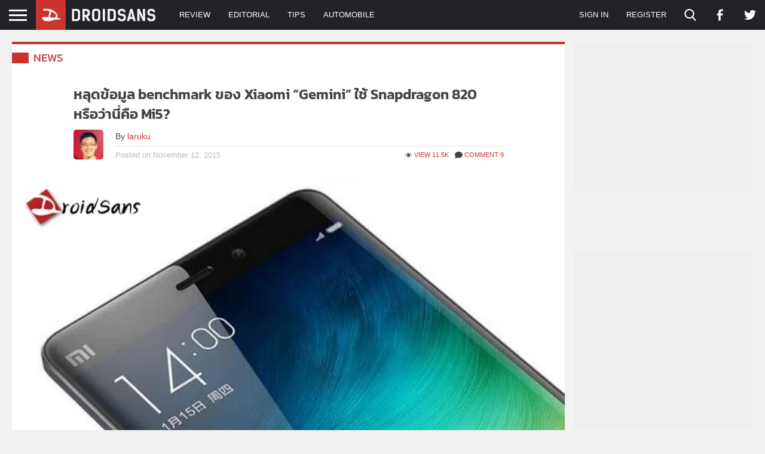

--- FILE ---
content_type: text/html; charset=UTF-8
request_url: https://droidsans.com/xiaomi-gemini-geekbench-result-leaked-with-snapdragon-820/
body_size: 36877
content:
<!DOCTYPE html><html lang="en-US" class="lang-th"><head><meta charset="UTF-8" /><meta http-equiv="X-UA-Compatible" content="IE=edge"><meta content="width=device-width, initial-scale=1" name="viewport"/><link href="https://securepubads.g.doubleclick.net" crossorigin rel="preconnect"><link href="https://static.xx.fbcdn.net" crossorigin rel="preconnect"><meta name='robots' content='index, follow, max-image-preview:large, max-snippet:-1, max-video-preview:-1' /><style>img:is([sizes="auto" i],[sizes^="auto," i]){contain-intrinsic-size:3000px 1500px}</style><title>หลุดข้อมูล benchmark ของ Xiaomi &quot;Gemini&quot; ใช้ Snapdragon 820 หรือว่านี่คือ Mi5? | DroidSans</title><link rel="stylesheet" href="https://images.droidsans.com/wp-content/cache/min/1/1bbbd870aa50524751afae916d407787.css" data-minify="1" /><link rel="canonical" href="https://droidsans.com/xiaomi-gemini-geekbench-result-leaked-with-snapdragon-820/" /><meta property="og:locale" content="en_US" /><meta property="og:type" content="article" /><meta property="og:title" content="หลุดข้อมูล benchmark ของ Xiaomi &quot;Gemini&quot; ใช้ Snapdragon 820 หรือว่านี่คือ Mi5? | DroidSans" /><meta property="og:description" content="นับเวลาตั้งแต่วันที่ Xiaomi Mi4 เปิดตัวมาจนถึงวันนี้ก็เป็นเวลาประมาณ 1 ปีครึ่งแล้ว แต่ Mi4 ก็ยังไม่มีทายาทที่แท้จริง มีแต่รุ่น variant ปรับสเปกบางส่วนอย่าง Mi4c และ Mi4i ที่ดูยังไงก็ไม่ใช่ทายาทแน่นอนเพราะสเปกยังไม่ใช่ระดับที่ควรจะเป็น ล่าสุดวันนี้มีข้อมูล benchmark ของมือถือ Xiaomi รุ่น Gemini ออกมา โดยระบุว่าใช้ CPU Snapdragon 820 ตัวล่าสุดด้วย หรือว่านี่คือ Xiaomi Mi5 ที่แท้จริง?" /><meta property="og:url" content="https://droidsans.com/xiaomi-gemini-geekbench-result-leaked-with-snapdragon-820/" /><meta property="og:site_name" content="DroidSans" /><meta property="article:publisher" content="https://www.facebook.com/droidsans/" /><meta property="article:published_time" content="2015-11-12T11:20:31+00:00" /><meta property="og:image" content="https://images.droidsans.com/wp-content/uploads/2015/11/xiaomi-mi-benchmark-title.jpg" /><meta property="og:image:width" content="655" /><meta property="og:image:height" content="368" /><meta property="og:image:type" content="image/jpeg" /><meta name="author" content="laruku" /><meta name="twitter:card" content="summary_large_image" /><meta name="twitter:creator" content="@droidsans" /><meta name="twitter:site" content="@droidsans" /> <script type="application/ld+json" class="yoast-schema-graph">{"@context":"https://schema.org","@graph":[{"@type":"Article","@id":"https://droidsans.com/xiaomi-gemini-geekbench-result-leaked-with-snapdragon-820/#article","isPartOf":{"@id":"https://droidsans.com/xiaomi-gemini-geekbench-result-leaked-with-snapdragon-820/"},"author":{"name":"laruku","@id":"https://droidsans.com/#/schema/person/3eba8c590d7a51b4795ff60cfb0f098d"},"headline":"หลุดข้อมูล benchmark ของ Xiaomi &#8220;Gemini&#8221; ใช้ Snapdragon 820 หรือว่านี่คือ Mi5?","datePublished":"2015-11-12T11:20:31+00:00","mainEntityOfPage":{"@id":"https://droidsans.com/xiaomi-gemini-geekbench-result-leaked-with-snapdragon-820/"},"wordCount":40,"commentCount":9,"publisher":{"@id":"https://droidsans.com/#organization"},"image":{"@id":"https://droidsans.com/xiaomi-gemini-geekbench-result-leaked-with-snapdragon-820/#primaryimage"},"thumbnailUrl":"https://images.droidsans.com/wp-content/uploads/2015/11/xiaomi-mi-benchmark-title.jpg","keywords":["Xiaomi","Xiaomi Gemini","Xiaomi Mi5"],"articleSection":["News"],"inLanguage":"en-US","potentialAction":[{"@type":"CommentAction","name":"Comment","target":["https://droidsans.com/xiaomi-gemini-geekbench-result-leaked-with-snapdragon-820/#respond"]}]},{"@type":"WebPage","@id":"https://droidsans.com/xiaomi-gemini-geekbench-result-leaked-with-snapdragon-820/","url":"https://droidsans.com/xiaomi-gemini-geekbench-result-leaked-with-snapdragon-820/","name":"หลุดข้อมูล benchmark ของ Xiaomi \"Gemini\" ใช้ Snapdragon 820 หรือว่านี่คือ Mi5? | DroidSans","isPartOf":{"@id":"https://droidsans.com/#website"},"primaryImageOfPage":{"@id":"https://droidsans.com/xiaomi-gemini-geekbench-result-leaked-with-snapdragon-820/#primaryimage"},"image":{"@id":"https://droidsans.com/xiaomi-gemini-geekbench-result-leaked-with-snapdragon-820/#primaryimage"},"thumbnailUrl":"https://images.droidsans.com/wp-content/uploads/2015/11/xiaomi-mi-benchmark-title.jpg","datePublished":"2015-11-12T11:20:31+00:00","breadcrumb":{"@id":"https://droidsans.com/xiaomi-gemini-geekbench-result-leaked-with-snapdragon-820/#breadcrumb"},"inLanguage":"en-US","potentialAction":[{"@type":"ReadAction","target":["https://droidsans.com/xiaomi-gemini-geekbench-result-leaked-with-snapdragon-820/"]}]},{"@type":"ImageObject","inLanguage":"en-US","@id":"https://droidsans.com/xiaomi-gemini-geekbench-result-leaked-with-snapdragon-820/#primaryimage","url":"https://images.droidsans.com/wp-content/uploads/2015/11/xiaomi-mi-benchmark-title.jpg","contentUrl":"https://images.droidsans.com/wp-content/uploads/2015/11/xiaomi-mi-benchmark-title.jpg","width":655,"height":368},{"@type":"BreadcrumbList","@id":"https://droidsans.com/xiaomi-gemini-geekbench-result-leaked-with-snapdragon-820/#breadcrumb","itemListElement":[{"@type":"ListItem","position":1,"name":"Home","item":"https://droidsans.com/"},{"@type":"ListItem","position":2,"name":"หลุดข้อมูล benchmark ของ Xiaomi &#8220;Gemini&#8221; ใช้ Snapdragon 820 หรือว่านี่คือ Mi5?"}]},{"@type":"WebSite","@id":"https://droidsans.com/#website","url":"https://droidsans.com/","name":"DroidSans","description":"The First Android Community in Thailand","publisher":{"@id":"https://droidsans.com/#organization"},"potentialAction":[{"@type":"SearchAction","target":{"@type":"EntryPoint","urlTemplate":"https://droidsans.com/?s={search_term_string}"},"query-input":{"@type":"PropertyValueSpecification","valueRequired":true,"valueName":"search_term_string"}}],"inLanguage":"en-US"},{"@type":"Organization","@id":"https://droidsans.com/#organization","name":"Droidsans","url":"https://droidsans.com/","logo":{"@type":"ImageObject","inLanguage":"en-US","@id":"https://droidsans.com/#/schema/logo/image/","url":"https://images.droidsans.com/wp-content/uploads/2018/09/droidsans-logo-190x36e.png","contentUrl":"https://images.droidsans.com/wp-content/uploads/2018/09/droidsans-logo-190x36e.png","width":600,"height":256,"caption":"Droidsans"},"image":{"@id":"https://droidsans.com/#/schema/logo/image/"},"sameAs":["https://www.facebook.com/droidsans/","https://x.com/droidsans","https://www.youtube.com/droidsans"]},{"@type":"Person","@id":"https://droidsans.com/#/schema/person/3eba8c590d7a51b4795ff60cfb0f098d","name":"laruku","image":{"@type":"ImageObject","inLanguage":"en-US","@id":"https://droidsans.com/#/schema/person/image/","url":"https://images.droidsans.com/wp-content/uploads/avatar/picture-15703.jpg","contentUrl":"https://images.droidsans.com/wp-content/uploads/avatar/picture-15703.jpg","caption":"laruku"},"url":"https://droidsans.com/author/laruku/"}]}</script> <link rel='dns-prefetch' href='//stats.wp.com' /><link rel='dns-prefetch' href='//images.droidsans.com' /><style id='classic-theme-styles-inline-css' type='text/css'>
/*! This file is auto-generated */
.wp-block-button__link{color:#fff;background-color:#32373c;border-radius:9999px;box-shadow:none;text-decoration:none;padding:calc(.667em + 2px) calc(1.333em + 2px);font-size:1.125em}.wp-block-file__button{background:#32373c;color:#fff;text-decoration:none}</style><style id='global-styles-inline-css' type='text/css'>:root{--wp--preset--aspect-ratio--square:1;--wp--preset--aspect-ratio--4-3:4/3;--wp--preset--aspect-ratio--3-4:3/4;--wp--preset--aspect-ratio--3-2:3/2;--wp--preset--aspect-ratio--2-3:2/3;--wp--preset--aspect-ratio--16-9:16/9;--wp--preset--aspect-ratio--9-16:9/16;--wp--preset--color--black:#000;--wp--preset--color--cyan-bluish-gray:#abb8c3;--wp--preset--color--white:#fff;--wp--preset--color--pale-pink:#f78da7;--wp--preset--color--vivid-red:#cf2e2e;--wp--preset--color--luminous-vivid-orange:#ff6900;--wp--preset--color--luminous-vivid-amber:#fcb900;--wp--preset--color--light-green-cyan:#7bdcb5;--wp--preset--color--vivid-green-cyan:#00d084;--wp--preset--color--pale-cyan-blue:#8ed1fc;--wp--preset--color--vivid-cyan-blue:#0693e3;--wp--preset--color--vivid-purple:#9b51e0;--wp--preset--color--droidsans-red:#c83430;--wp--preset--color--droidsans-darkred:#8a2421;--wp--preset--color--droidsans-grey:#777;--wp--preset--color--droidsans-darkgrey:#444;--wp--preset--color--droidsans-blue:#38a9db;--wp--preset--color--droidsans-green:#008a2d;--wp--preset--color--droidsans-black:#212327;--wp--preset--gradient--vivid-cyan-blue-to-vivid-purple:linear-gradient(135deg,rgba(6,147,227,1) 0%,rgb(155,81,224) 100%);--wp--preset--gradient--light-green-cyan-to-vivid-green-cyan:linear-gradient(135deg,rgb(122,220,180) 0%,rgb(0,208,130) 100%);--wp--preset--gradient--luminous-vivid-amber-to-luminous-vivid-orange:linear-gradient(135deg,rgba(252,185,0,1) 0%,rgba(255,105,0,1) 100%);--wp--preset--gradient--luminous-vivid-orange-to-vivid-red:linear-gradient(135deg,rgba(255,105,0,1) 0%,rgb(207,46,46) 100%);--wp--preset--gradient--very-light-gray-to-cyan-bluish-gray:linear-gradient(135deg,rgb(238,238,238) 0%,rgb(169,184,195) 100%);--wp--preset--gradient--cool-to-warm-spectrum:linear-gradient(135deg,rgb(74,234,220) 0%,rgb(151,120,209) 20%,rgb(207,42,186) 40%,rgb(238,44,130) 60%,rgb(251,105,98) 80%,rgb(254,248,76) 100%);--wp--preset--gradient--blush-light-purple:linear-gradient(135deg,rgb(255,206,236) 0%,rgb(152,150,240) 100%);--wp--preset--gradient--blush-bordeaux:linear-gradient(135deg,rgb(254,205,165) 0%,rgb(254,45,45) 50%,rgb(107,0,62) 100%);--wp--preset--gradient--luminous-dusk:linear-gradient(135deg,rgb(255,203,112) 0%,rgb(199,81,192) 50%,rgb(65,88,208) 100%);--wp--preset--gradient--pale-ocean:linear-gradient(135deg,rgb(255,245,203) 0%,rgb(182,227,212) 50%,rgb(51,167,181) 100%);--wp--preset--gradient--electric-grass:linear-gradient(135deg,rgb(202,248,128) 0%,rgb(113,206,126) 100%);--wp--preset--gradient--midnight:linear-gradient(135deg,rgb(2,3,129) 0%,rgb(40,116,252) 100%);--wp--preset--font-size--small:13px;--wp--preset--font-size--medium:20px;--wp--preset--font-size--large:36px;--wp--preset--font-size--x-large:42px;--wp--preset--font-size--regular:16px;--wp--preset--spacing--20:.44rem;--wp--preset--spacing--30:.67rem;--wp--preset--spacing--40:1rem;--wp--preset--spacing--50:1.5rem;--wp--preset--spacing--60:2.25rem;--wp--preset--spacing--70:3.38rem;--wp--preset--spacing--80:5.06rem;--wp--preset--shadow--natural:6px 6px 9px rgba(0,0,0,.2);--wp--preset--shadow--deep:12px 12px 50px rgba(0,0,0,.4);--wp--preset--shadow--sharp:6px 6px 0 rgba(0,0,0,.2);--wp--preset--shadow--outlined:6px 6px 0 -3px rgba(255,255,255,1),6px 6px rgba(0,0,0,1);--wp--preset--shadow--crisp:6px 6px 0 rgba(0,0,0,1)}.has-black-color{color:var(--wp--preset--color--black)!important}.has-cyan-bluish-gray-color{color:var(--wp--preset--color--cyan-bluish-gray)!important}.has-white-color{color:var(--wp--preset--color--white)!important}.has-pale-pink-color{color:var(--wp--preset--color--pale-pink)!important}.has-vivid-red-color{color:var(--wp--preset--color--vivid-red)!important}.has-luminous-vivid-orange-color{color:var(--wp--preset--color--luminous-vivid-orange)!important}.has-luminous-vivid-amber-color{color:var(--wp--preset--color--luminous-vivid-amber)!important}.has-light-green-cyan-color{color:var(--wp--preset--color--light-green-cyan)!important}.has-vivid-green-cyan-color{color:var(--wp--preset--color--vivid-green-cyan)!important}.has-pale-cyan-blue-color{color:var(--wp--preset--color--pale-cyan-blue)!important}.has-vivid-cyan-blue-color{color:var(--wp--preset--color--vivid-cyan-blue)!important}.has-vivid-purple-color{color:var(--wp--preset--color--vivid-purple)!important}.has-black-background-color{background-color:var(--wp--preset--color--black)!important}.has-cyan-bluish-gray-background-color{background-color:var(--wp--preset--color--cyan-bluish-gray)!important}.has-white-background-color{background-color:var(--wp--preset--color--white)!important}.has-pale-pink-background-color{background-color:var(--wp--preset--color--pale-pink)!important}.has-vivid-red-background-color{background-color:var(--wp--preset--color--vivid-red)!important}.has-luminous-vivid-orange-background-color{background-color:var(--wp--preset--color--luminous-vivid-orange)!important}.has-luminous-vivid-amber-background-color{background-color:var(--wp--preset--color--luminous-vivid-amber)!important}.has-light-green-cyan-background-color{background-color:var(--wp--preset--color--light-green-cyan)!important}.has-vivid-green-cyan-background-color{background-color:var(--wp--preset--color--vivid-green-cyan)!important}.has-pale-cyan-blue-background-color{background-color:var(--wp--preset--color--pale-cyan-blue)!important}.has-vivid-cyan-blue-background-color{background-color:var(--wp--preset--color--vivid-cyan-blue)!important}.has-vivid-purple-background-color{background-color:var(--wp--preset--color--vivid-purple)!important}.has-black-border-color{border-color:var(--wp--preset--color--black)!important}.has-cyan-bluish-gray-border-color{border-color:var(--wp--preset--color--cyan-bluish-gray)!important}.has-white-border-color{border-color:var(--wp--preset--color--white)!important}.has-pale-pink-border-color{border-color:var(--wp--preset--color--pale-pink)!important}.has-vivid-red-border-color{border-color:var(--wp--preset--color--vivid-red)!important}.has-luminous-vivid-orange-border-color{border-color:var(--wp--preset--color--luminous-vivid-orange)!important}.has-luminous-vivid-amber-border-color{border-color:var(--wp--preset--color--luminous-vivid-amber)!important}.has-light-green-cyan-border-color{border-color:var(--wp--preset--color--light-green-cyan)!important}.has-vivid-green-cyan-border-color{border-color:var(--wp--preset--color--vivid-green-cyan)!important}.has-pale-cyan-blue-border-color{border-color:var(--wp--preset--color--pale-cyan-blue)!important}.has-vivid-cyan-blue-border-color{border-color:var(--wp--preset--color--vivid-cyan-blue)!important}.has-vivid-purple-border-color{border-color:var(--wp--preset--color--vivid-purple)!important}.has-vivid-cyan-blue-to-vivid-purple-gradient-background{background:var(--wp--preset--gradient--vivid-cyan-blue-to-vivid-purple)!important}.has-light-green-cyan-to-vivid-green-cyan-gradient-background{background:var(--wp--preset--gradient--light-green-cyan-to-vivid-green-cyan)!important}.has-luminous-vivid-amber-to-luminous-vivid-orange-gradient-background{background:var(--wp--preset--gradient--luminous-vivid-amber-to-luminous-vivid-orange)!important}.has-luminous-vivid-orange-to-vivid-red-gradient-background{background:var(--wp--preset--gradient--luminous-vivid-orange-to-vivid-red)!important}.has-very-light-gray-to-cyan-bluish-gray-gradient-background{background:var(--wp--preset--gradient--very-light-gray-to-cyan-bluish-gray)!important}.has-cool-to-warm-spectrum-gradient-background{background:var(--wp--preset--gradient--cool-to-warm-spectrum)!important}.has-blush-light-purple-gradient-background{background:var(--wp--preset--gradient--blush-light-purple)!important}.has-blush-bordeaux-gradient-background{background:var(--wp--preset--gradient--blush-bordeaux)!important}.has-luminous-dusk-gradient-background{background:var(--wp--preset--gradient--luminous-dusk)!important}.has-pale-ocean-gradient-background{background:var(--wp--preset--gradient--pale-ocean)!important}.has-electric-grass-gradient-background{background:var(--wp--preset--gradient--electric-grass)!important}.has-midnight-gradient-background{background:var(--wp--preset--gradient--midnight)!important}.has-small-font-size{font-size:var(--wp--preset--font-size--small)!important}.has-medium-font-size{font-size:var(--wp--preset--font-size--medium)!important}.has-large-font-size{font-size:var(--wp--preset--font-size--large)!important}.has-x-large-font-size{font-size:var(--wp--preset--font-size--x-large)!important}:root :where(.wp-block-pullquote){font-size:1.5em;line-height:1.6}</style><style id='akismet-widget-style-inline-css' type='text/css'>.a-stats{--akismet-color-mid-green:#357b49;--akismet-color-white:#fff;--akismet-color-light-grey:#f6f7f7;max-width:350px;width:auto}.a-stats *{all:unset;box-sizing:border-box}.a-stats strong{font-weight:600}.a-stats a.a-stats__link,.a-stats a.a-stats__link:visited,.a-stats a.a-stats__link:active{background:var(--akismet-color-mid-green);border:none;box-shadow:none;border-radius:8px;color:var(--akismet-color-white);cursor:pointer;display:block;font-family:-apple-system,BlinkMacSystemFont,'Segoe UI','Roboto','Oxygen-Sans','Ubuntu','Cantarell','Helvetica Neue',sans-serif;font-weight:500;padding:12px;text-align:center;text-decoration:none;transition:all 0.2s ease}.widget .a-stats a.a-stats__link:focus{background:var(--akismet-color-mid-green);color:var(--akismet-color-white);text-decoration:none}.a-stats a.a-stats__link:hover{filter:brightness(110%);box-shadow:0 4px 12px rgba(0,0,0,.06),0 0 2px rgba(0,0,0,.16)}.a-stats .count{color:var(--akismet-color-white);display:block;font-size:1.5em;line-height:1.4;padding:0 13px;white-space:nowrap}</style><style id='moove_gdpr_frontend-inline-css' type='text/css'>#moove_gdpr_cookie_modal,#moove_gdpr_cookie_info_bar,.gdpr_cookie_settings_shortcode_content{font-family:Nunito,sans-serif}#moove_gdpr_save_popup_settings_button{background-color:#373737;color:#fff}#moove_gdpr_save_popup_settings_button:hover{background-color:#000}#moove_gdpr_cookie_info_bar .moove-gdpr-info-bar-container .moove-gdpr-info-bar-content a.mgbutton,#moove_gdpr_cookie_info_bar .moove-gdpr-info-bar-container .moove-gdpr-info-bar-content button.mgbutton{background-color:#c7392f}#moove_gdpr_cookie_modal .moove-gdpr-modal-content .moove-gdpr-modal-footer-content .moove-gdpr-button-holder a.mgbutton,#moove_gdpr_cookie_modal .moove-gdpr-modal-content .moove-gdpr-modal-footer-content .moove-gdpr-button-holder button.mgbutton,.gdpr_cookie_settings_shortcode_content .gdpr-shr-button.button-green{background-color:#c7392f;border-color:#c7392f}#moove_gdpr_cookie_modal .moove-gdpr-modal-content .moove-gdpr-modal-footer-content .moove-gdpr-button-holder a.mgbutton:hover,#moove_gdpr_cookie_modal .moove-gdpr-modal-content .moove-gdpr-modal-footer-content .moove-gdpr-button-holder button.mgbutton:hover,.gdpr_cookie_settings_shortcode_content .gdpr-shr-button.button-green:hover{background-color:#fff;color:#c7392f}#moove_gdpr_cookie_modal .moove-gdpr-modal-content .moove-gdpr-modal-close i,#moove_gdpr_cookie_modal .moove-gdpr-modal-content .moove-gdpr-modal-close span.gdpr-icon{background-color:#c7392f;border:1px solid #c7392f}#moove_gdpr_cookie_info_bar span.change-settings-button.focus-g,#moove_gdpr_cookie_info_bar span.change-settings-button:focus,#moove_gdpr_cookie_info_bar button.change-settings-button.focus-g,#moove_gdpr_cookie_info_bar button.change-settings-button:focus{-webkit-box-shadow:0 0 1px 3px #c7392f;-moz-box-shadow:0 0 1px 3px #c7392f;box-shadow:0 0 1px 3px #c7392f}#moove_gdpr_cookie_modal .moove-gdpr-modal-content .moove-gdpr-modal-close i:hover,#moove_gdpr_cookie_modal .moove-gdpr-modal-content .moove-gdpr-modal-close span.gdpr-icon:hover,#moove_gdpr_cookie_info_bar span[data-href]>u.change-settings-button{color:#c7392f}#moove_gdpr_cookie_modal .moove-gdpr-modal-content .moove-gdpr-modal-left-content #moove-gdpr-menu li.menu-item-selected a span.gdpr-icon,#moove_gdpr_cookie_modal .moove-gdpr-modal-content .moove-gdpr-modal-left-content #moove-gdpr-menu li.menu-item-selected button span.gdpr-icon{color:inherit}#moove_gdpr_cookie_modal .moove-gdpr-modal-content .moove-gdpr-modal-left-content #moove-gdpr-menu li a span.gdpr-icon,#moove_gdpr_cookie_modal .moove-gdpr-modal-content .moove-gdpr-modal-left-content #moove-gdpr-menu li button span.gdpr-icon{color:inherit}#moove_gdpr_cookie_modal .gdpr-acc-link{line-height:0;font-size:0;color:transparent;position:absolute}#moove_gdpr_cookie_modal .moove-gdpr-modal-content .moove-gdpr-modal-close:hover i,#moove_gdpr_cookie_modal .moove-gdpr-modal-content .moove-gdpr-modal-left-content #moove-gdpr-menu li a,#moove_gdpr_cookie_modal .moove-gdpr-modal-content .moove-gdpr-modal-left-content #moove-gdpr-menu li button,#moove_gdpr_cookie_modal .moove-gdpr-modal-content .moove-gdpr-modal-left-content #moove-gdpr-menu li button i,#moove_gdpr_cookie_modal .moove-gdpr-modal-content .moove-gdpr-modal-left-content #moove-gdpr-menu li a i,#moove_gdpr_cookie_modal .moove-gdpr-modal-content .moove-gdpr-tab-main .moove-gdpr-tab-main-content a:hover,#moove_gdpr_cookie_info_bar.moove-gdpr-dark-scheme .moove-gdpr-info-bar-container .moove-gdpr-info-bar-content a.mgbutton:hover,#moove_gdpr_cookie_info_bar.moove-gdpr-dark-scheme .moove-gdpr-info-bar-container .moove-gdpr-info-bar-content button.mgbutton:hover,#moove_gdpr_cookie_info_bar.moove-gdpr-dark-scheme .moove-gdpr-info-bar-container .moove-gdpr-info-bar-content a:hover,#moove_gdpr_cookie_info_bar.moove-gdpr-dark-scheme .moove-gdpr-info-bar-container .moove-gdpr-info-bar-content button:hover,#moove_gdpr_cookie_info_bar.moove-gdpr-dark-scheme .moove-gdpr-info-bar-container .moove-gdpr-info-bar-content span.change-settings-button:hover,#moove_gdpr_cookie_info_bar.moove-gdpr-dark-scheme .moove-gdpr-info-bar-container .moove-gdpr-info-bar-content button.change-settings-button:hover,#moove_gdpr_cookie_info_bar.moove-gdpr-dark-scheme .moove-gdpr-info-bar-container .moove-gdpr-info-bar-content u.change-settings-button:hover,#moove_gdpr_cookie_info_bar span[data-href]>u.change-settings-button,#moove_gdpr_cookie_info_bar.moove-gdpr-dark-scheme .moove-gdpr-info-bar-container .moove-gdpr-info-bar-content a.mgbutton.focus-g,#moove_gdpr_cookie_info_bar.moove-gdpr-dark-scheme .moove-gdpr-info-bar-container .moove-gdpr-info-bar-content button.mgbutton.focus-g,#moove_gdpr_cookie_info_bar.moove-gdpr-dark-scheme .moove-gdpr-info-bar-container .moove-gdpr-info-bar-content a.focus-g,#moove_gdpr_cookie_info_bar.moove-gdpr-dark-scheme .moove-gdpr-info-bar-container .moove-gdpr-info-bar-content button.focus-g,#moove_gdpr_cookie_info_bar.moove-gdpr-dark-scheme .moove-gdpr-info-bar-container .moove-gdpr-info-bar-content a.mgbutton:focus,#moove_gdpr_cookie_info_bar.moove-gdpr-dark-scheme .moove-gdpr-info-bar-container .moove-gdpr-info-bar-content button.mgbutton:focus,#moove_gdpr_cookie_info_bar.moove-gdpr-dark-scheme .moove-gdpr-info-bar-container .moove-gdpr-info-bar-content a:focus,#moove_gdpr_cookie_info_bar.moove-gdpr-dark-scheme .moove-gdpr-info-bar-container .moove-gdpr-info-bar-content button:focus,#moove_gdpr_cookie_info_bar.moove-gdpr-dark-scheme .moove-gdpr-info-bar-container .moove-gdpr-info-bar-content span.change-settings-button.focus-g,span.change-settings-button:focus,button.change-settings-button.focus-g,button.change-settings-button:focus,#moove_gdpr_cookie_info_bar.moove-gdpr-dark-scheme .moove-gdpr-info-bar-container .moove-gdpr-info-bar-content u.change-settings-button.focus-g,#moove_gdpr_cookie_info_bar.moove-gdpr-dark-scheme .moove-gdpr-info-bar-container .moove-gdpr-info-bar-content u.change-settings-button:focus{color:#c7392f}#moove_gdpr_cookie_modal .moove-gdpr-branding.focus-g span,#moove_gdpr_cookie_modal .moove-gdpr-modal-content .moove-gdpr-tab-main a.focus-g{color:#c7392f}#moove_gdpr_cookie_modal.gdpr_lightbox-hide{display:none}</style> <script type="text/javascript" src="https://images.droidsans.com/wp-includes/js/dist/vendor/react.min.js" id="react-js"></script> <script type="text/javascript" src="https://images.droidsans.com/wp-includes/js/dist/vendor/react-dom.min.js" id="react-dom-js"></script> <script data-minify="1" type="text/javascript" async="async" src="https://images.droidsans.com/wp-content/cache/min/1/wp-content/plugins/advance-custom-html/build/view-32e1b4feb0e2d1ed6f10a5c8c433c8cd.js" id="bplugins-custom-html-script-js"></script> <link rel="alternate" title="oEmbed (JSON)" type="application/json+oembed" href="https://droidsans.com/wp-json/oembed/1.0/embed?url=https%3A%2F%2Fdroidsans.com%2Fxiaomi-gemini-geekbench-result-leaked-with-snapdragon-820%2F" /><link rel="alternate" title="oEmbed (XML)" type="text/xml+oembed" href="https://droidsans.com/wp-json/oembed/1.0/embed?url=https%3A%2F%2Fdroidsans.com%2Fxiaomi-gemini-geekbench-result-leaked-with-snapdragon-820%2F&#038;format=xml" /> <script async src="https://pagead2.googlesyndication.com/pagead/js/adsbygoogle.js?client=ca-pub-2737154908577762"
     crossorigin="anonymous"></script> <style>img#wpstats{display:none}</style><link rel="apple-touch-icon" sizes="180x180" href="https://images.droidsans.com/apple-touch-icon.png"><link rel="icon" type="image/png" sizes="32x32" href="https://images.droidsans.com/favicon-32x32.png"><link rel="icon" type="image/png" sizes="16x16" href="https://images.droidsans.com/favicon-16x16.png"><link rel="manifest" href="/site.webmanifest"><link rel="mask-icon" href="https://images.droidsans.com/safari-pinned-tab.svg" color="#c83430"><meta name="msapplication-TileColor" content="#c83430"><meta name="theme-color" content="#c83430"><link rel="preload" href="https://droidsans.com/wp-content/themes/droidsans/assets/fonts/kanit/kanit-v12-thai_latin-regular.woff2" as="font" type="font/woff2" crossorigin="anonymous"><link rel="preload" href="https://droidsans.com/wp-content/themes/droidsans/assets/fonts/kanit/kanit-v12-thai_latin-600.woff2" as="font" type="font/woff2" crossorigin="anonymous"><style>@font-face{font-family:"Kanit";font-style:normal;font-weight:400;font-display:optional;src:url(/wp-content/themes/droidsans/assets/fonts/kanit/kanit-v12-thai_latin-regular.woff2) format("woff2")}@font-face{font-family:"Kanit";font-style:normal;font-weight:700;font-display:optional;src:url(/wp-content/themes/droidsans/assets/fonts/kanit/kanit-v12-thai_latin-600.woff2) format("woff2")}html,body,div,span,applet,object,iframe,h1,h2,h3,h4,h5,h6,p,blockquote,pre,a,abbr,acronym,address,big,cite,code,del,dfn,em,img,ins,kbd,q,s,samp,small,strike,strong,sub,sup,tt,var,b,u,i,center,dl,dt,dd,ol,ul,li,fieldset,form,label,legend,table,caption,tbody,tfoot,thead,tr,th,td,article,aside,canvas,details,embed,figure,figcaption,footer,header,hgroup,menu,nav,output,ruby,section,summary,time,mark,audio,video{margin:0;padding:0;border:0;font-size:100%;font:inherit;vertical-align:baseline}article,aside,details,figcaption,figure,footer,header,hgroup,menu,nav,section{display:block}body{line-height:1}ol,ul{list-style:none}blockquote,q{quotes:none}blockquote:before,blockquote:after,q:before,q:after{content:"";content:none}table{border-collapse:collapse;border-spacing:0}*{box-sizing:border-box}html,body{min-width:320px}body{min-height:100vh;display:flex;flex-direction:column;background:#f1f1f1;overflow-y:scroll;overflow-x:hidden}body.admin-bar{min-height:calc(100vh - 32px)}#s-main{flex-grow:1;margin-top:50px}html{font-size:16px}body{font-family:sans-serif;font-size:1rem;color:#444;line-height:1.56}h1,h2,h3,h4,h5,h6{font-family:"Kanit",sans-serif;font-weight:700;line-height:1.4}small,.has-small-font-size{font-size:.8rem}h1{font-size:2rem}h2{font-size:1.6rem}h3{font-size:1.25rem}h4{font-size:1.125rem}h5,h6{font-size:1rem}.droidsans-block-preview{background:#eaeaea;padding:50px;text-align:center}.emertx-block,.droidsans-block{margin-top:30px;margin-bottom:30px}.emertx-block:last-child,.droidsans-block:last-child{margin-bottom:0}@media(max-width:991px){.droidsans-block{margin-top:60px;margin-bottom:60px}}@media(max-width:767px){.droidsans-block{margin-top:50px;margin-bottom:50px}}.screen-reader-text,.visual-hidden{border:0;clip:rect(0,0,0,0);height:1px;margin:-1px;overflow:hidden;padding:0;position:absolute;width:1px}a{color:#c83430;text-decoration:none;transition:.2s}a:visited{color:#c83430}a:focus,a:active{color:#c83430}a:hover{color:#8a2421}strong{font-weight:700}i,em{font-style:italic}p{margin-bottom:1.5em}p:last-child{margin-bottom:0}.c{max-width:1400px;margin-left:auto;margin-right:auto;width:100%}.c-md{max-width:1080px;margin-left:auto;margin-right:auto;width:100%}.c-sm{max-width:720px;margin-left:auto;margin-right:auto;width:100%}@keyframes skeleton{from{left:-150px}to{left:100%}}@media(max-width:1440px){.c{margin-left:20px;margin-right:20px;max-width:none;width:auto}}@media(max-width:1120px){.c-md{margin-left:20px;margin-right:20px;max-width:none;width:auto}}@media(max-width:940px){.c-sm{margin-left:20px;margin-right:20px;width:auto;max-width:none}}@media(max-width:567px){.c{margin-left:10px;margin-right:10px}}#s-header{position:fixed;top:0;left:0;right:0;height:50px;background:#212327;display:flex;align-items:stretch;z-index:1100;will-change:height;transition:.2s ease-in-out}#s-header.stuck{height:40px}.admin-bar #s-header{top:32px}#s-header .w-logo{position:relative;width:200px;overflow:hidden;display:flex;align-items:center}#s-header .w-logo a{display:block}#s-header .w-logo svg{display:block;width:100%;height:auto}#s-header .w-menu{display:flex;align-items:stretch}#s-header .w-menu>ul{position:relative}#s-header .w-menu>ul,#s-header .w-menu>ul>li{display:flex;align-items:stretch}#s-header .w-menu>ul ul{position:absolute;right:0;top:100%;background:#212327;z-index:999;transition:.1s ease-in-out;transform-origin:left top;transform:scaleY(0);min-width:100px;width:100%}#s-header .w-menu>ul ul.open{transform:scaleY(1)}#s-header .w-menu>ul ul li{border-top:1px solid #444}#s-header .w-menu>ul ul a{justify-content:flex-start;padding:10px 15px}#s-header .w-menu>ul ul a:hover{background:#444}#s-header .w-menu a{display:flex;justify-content:center;align-items:center;font-size:.8125rem;text-transform:uppercase;padding:0 15px;color:#fff}#s-header .w-toph-menu{flex-grow:1;margin-left:25px;flex-grow:1}#s-header .w-icon-bar{display:flex;align-items:stretch}#s-header .w-icon-bar a{display:flex;align-items:center;padding:0 15px}#s-header .w-icon-bar svg{display:block;height:20px;width:20px}#s-header .w-icon-bar svg path{transition:fill .2s}#s-header .menu-my-profile img{display:block;width:30px;height:auto;margin-right:5px}#s-header .menu-my-profile svg{display:block;margin-left:5px}#s-header .w-search{position:relative}#s-header .search-form{overflow:hidden;position:absolute;right:0;bottom:-50px;box-shadow:0 2px 3px 0 rgba(0,0,0,.3);background:#fff;transition:.2s ease-in-out;transform-origin:left top;transform:scaleY(0);z-index:999}.burger{width:60px;height:100%;display:flex;flex-direction:column;align-items:center;justify-content:center;cursor:pointer}.burger span{width:30px;height:3px;margin-bottom:5px;background:#fff;display:block;transition:transform .3s cubic-bezier(.77,.2,.05,1),background .3s cubic-bezier(.77,.2,.05,1),opacity .35s ease}.burger span:first-child{transform-origin:0% 0%}.burger span:last-child{transform-origin:0% 100%;margin-bottom:0}#flyout-menu{position:fixed;top:0;bottom:0;left:0;transform:translateX(-370px);width:370px;height:100%}#flyout-overlay{opacity:0;width:100%;height:0;position:fixed;top:0;left:0}#s-footer{background:#444;padding-top:50px;font-size:.9rem;color:#777}#s-footer .ft-cols{display:grid;grid-template-columns:repeat(3,minmax(0,1fr));-moz-column-gap:40px;column-gap:40px}#s-footer .ft-col h3{color:#fff;margin-bottom:15px;text-transform:uppercase;font-size:1rem}#s-footer .ft-col a{color:#999;display:block}#s-footer .ft-col a:hover{color:#fff}#s-footer .ft-logo svg{display:block;width:200px;height:auto}#s-footer .greeting-msg{margin-top:30px;margin-bottom:30px}#s-footer .socials{display:flex;align-items:center}#s-footer .socials svg{display:block;width:18px;height:18px}#s-footer .socials li{margin-right:15px}#s-footer .socials a{opacity:.5}#s-footer .socials a:hover{opacity:1}#s-footer .f-menu li{border-top:1px solid #555;padding:8px 0}#s-footer .f-menu li:first-child{border-top:0;padding-top:0}#s-footer .team-members{display:grid;grid-template-columns:repeat(4,minmax(0,1fr));-moz-column-gap:20px;column-gap:20px;row-gap:20px}#s-footer .team-members a{display:block;text-align:center}#s-footer .team-members .avatar{border-radius:100%;overflow:hidden;margin-bottom:3px;background:#555;max-width:80px;margin-left:auto;margin-right:auto}#s-footer .team-members img{display:block;width:100%;height:auto}#s-footer .legal{background:#333;margin-top:70px;font-size:.8rem;color:#777;padding:20px 0}.dpdpa--popup{visibility:hidden}.dpdpa--popup-sidebar{visibility:hidden}.page-title{margin-bottom:30px}.post-title{font-size:1.5em;line-height:1.4}.section-title{text-transform:uppercase;color:#c83430;margin-bottom:10px;font-weight:400;font-size:1.6rem}.widget-title{border-top:4px solid #eee;position:relative;font-size:.9rem;margin-bottom:20px;display:flex;font-weight:400}.widget-title.page-title{font-size:1.6rem;text-transform:uppercase;font-weight:700}.widget-title span{border-top:4px solid #c83430;padding-top:5px;display:block;margin-top:-4px}.droidsans lite-youtube{width:100%;max-width:none}.w-page-sidebar{display:flex}.w-page-sidebar .main-area{flex-grow:1;width:calc(100% - 315px);max-width:calc(100% - 315px)}.w-page-sidebar .sidebar{margin-left:15px}.sidebar{width:300px;min-width:300px;align-self:flex-start;will-change:min-height}.sidebar .sidebar-inner{transform:translate(0,0);transform:translate3d(0,0,0);will-change:position,transform}.sidebar .droidsans-block{margin-top:0;margin-bottom:0}.sidebar .widget{margin-bottom:15px}.sidebar .widget:last-child{margin-bottom:0}.sidebar-mobile{display:none;margin-bottom:30px}.sidebar-mobile .droidsans-block{margin-top:0;margin-bottom:0}#droidsans-login-popup{display:none}.bcd{font-size:.85rem;display:flex;flex-wrap:wrap;margin-bottom:10px}.bcd a{display:flex;flex-wrap:nowrap;padding-right:.3em}.bcd a::after{content:"›";display:block;padding-left:.3em}.bcd a:last-child::after{contain:"";display:none}@media(max-width:1120px){#s-header .w-menu{justify-content:flex-end;flex:1}#s-header .w-toph-menu{display:none}#s-footer .team-members{grid-template-columns:repeat(3,minmax(0,1fr))}}@media(max-width:991px){#s-footer{padding-top:40px}#s-footer .ft-cols{grid-template-columns:repeat(2,minmax(0,1fr));row-gap:40px}#s-footer .ft-col:first-child{grid-column:1/3}#s-footer .team-members{grid-template-columns:repeat(4,minmax(0,1fr))}#s-footer .legal{margin-top:40px}.widget-title.page-title{font-size:1.25rem}}@media(max-width:900px){.w-page-sidebar{flex-direction:column}.w-page-sidebar .main-area{flex-grow:1;width:100%;max-width:none}.w-page-sidebar .sidebar{margin-left:0;margin-top:30px}.sidebar{width:100%;min-width:unset}.sidebar-mobile{display:block}}@media(max-width:782px){.admin-bar #s-header{top:46px}.admin-bar #s-header.stuck{top:0}}@media(max-width:767px){#s-header .w-logo{width:160px}#s-header .w-mem-menu .name{display:none}#s-footer .ft-cols{grid-template-columns:repeat(1,minmax(0,1fr))}#s-footer .ft-col:first-child{grid-column:auto}}@media(max-width:567px){#s-header .w-guest-menu .w-guest-reg-menu{display:none}#s-header .w-menu a,#s-header .w-icon-bar a{padding-left:10px;padding-right:10px}#flyout-menu{width:100%;top:40px;height:calc(100% - 40px);transform:translateX(-100%)}}@media(max-width:485px){#s-header .w-socials{display:none}}@media(max-width:360px){#s-header .w-logo{width:120px}}</style><style>.page-static #main-content{margin-top:20px;margin-bottom:20px;padding:40px;background:#fff;border-bottom:1px solid #ddd}.page-static-sidebar #s-main{padding-top:20px;padding-bottom:20px}.page-static-sidebar #main-content{margin-top:0;margin-bottom:0}.w-left-sidebar-parent{display:flex;align-items:flex-start}.w-left-sidebar-parent .left-sidebar{width:230px;min-width:230px;margin-right:15px}.w-left-sidebar-parent .left-content{flex-grow:1;width:calc(100% - 245px)}@media(max-width:1400px){.w-left-sidebar-parent{flex-direction:column}.w-left-sidebar-parent .left-content{order:1;width:100%}.w-left-sidebar-parent .left-sidebar{order:2;margin-right:0;width:100%;min-width:unset;margin-top:30px}}@media(max-width:991px){.page-static #main-content{padding:20px}}</style><style>.drb-gl-gpt .gpt-slot{background:#eee;margin-left:auto;margin-right:auto;position:relative}</style><style>.dr-content h1,.dr-content h2,.dr-content h3,.dr-content h4,.dr-content h5,.dr-content h6{font-weight:400;margin-bottom:10px}.dr-content p.has-text-align-center{text-align:center}.dr-content p.has-text-align-right{text-align:right}.dr-content p:empty{margin-bottom:0;padding-bottom:1.5em}.dr-content ul{list-style:disc}.dr-content ol{list-style:decimal}.dr-content ul,.dr-content ol{padding-inline-start:1.5em;margin-bottom:1.5em}.dr-content ul:last-child,.dr-content ol:last-child{margin-bottom:0}.dr-content ul li,.dr-content ol li{margin-bottom:.3em}.dr-content ul li:last-child,.dr-content ol li:last-child{margin-bottom:0}.dr-content code{font-family:monospace;border:1px solid #ddd;background:#f1f1f1;padding:5px 10px;display:block}.dr-content table{table-layout:auto;border-collapse:collapse;border:1px solid #777;width:100%;font-size:.9rem;margin-bottom:1.5em}.dr-content table thead{border-bottom:2px solid #777}.dr-content table tfoot{border-top:2px solid #777}.dr-content table th{font-weight:700}.dr-content table th,.dr-content table td{padding:10px 5px;border:1px solid #777;line-height:1.2}.dr-content .wp-block-embed,.dr-content .wp-block-file,.dr-content .wp-block-image{margin-top:30px;margin-bottom:30px}.dr-content img:not(.icv__img){max-width:100%;height:auto}.dr-content .wp-block-image img{display:block}.dr-content img[class*=wp-image]{display:block;margin-left:auto;margin-right:auto}.dr-content img[class*=wp-image].alignleft{margin-left:unset;margin-right:auto}.dr-content img[class*=wp-image].alignright{margin-right:unset;margin-left:auto}.dr-content iframe{position:relative!important}.dr-content lite-youtube>iframe{position:absolute!important}.gallery{display:grid;-moz-column-gap:10px;column-gap:10px;row-gap:10px;margin-bottom:30px}.gallery.gallery-columns-1{grid-template-columns:repeat(1,minmax(0,1fr))}.gallery.gallery-columns-2{grid-template-columns:repeat(2,minmax(0,1fr))}.gallery.gallery-columns-3{grid-template-columns:repeat(3,minmax(0,1fr))}.gallery.gallery-columns-4{grid-template-columns:repeat(4,minmax(0,1fr))}.gallery.gallery-columns-5{grid-template-columns:repeat(5,minmax(0,1fr))}.gallery.gallery-columns-6{grid-template-columns:repeat(6,minmax(0,1fr))}.gallery.gallery-columns-7{grid-template-columns:repeat(7,minmax(0,1fr))}.gallery.gallery-columns-8{grid-template-columns:repeat(8,minmax(0,1fr))}.gallery.gallery-columns-9{grid-template-columns:repeat(9,minmax(0,1fr))}.gallery a{display:block}.gallery img{display:block;max-width:100%;height:auto}.icv__img{display:none;width:100%;height:auto}.icv__control{display:none}div.wpappbox{display:none}div.wpappbox.loaded{display:block}</style><style>.post-stats{text-transform:uppercase;font-size:.7rem;color:#c83430;display:flex;align-items:center;margin-left:10px;white-space:nowrap}.post-stats:first-child{margin-left:0}.post-stats.lite svg{margin-right:6px}.post-stats svg{display:block;width:13px;height:13px;margin-right:3px}.post-stats a{color:#c83430}.post-header{border-top:4px solid #c83430;padding-top:8px}.category-bar{margin-bottom:30px;display:flex;align-items:center}.category-bar .cat-bar-strip{width:28px;height:18px;background:#c83430;margin-right:8px}.category-bar a{font-size:1.2rem;text-transform:uppercase;font-family:"Kanit",sans-serif}.w-post-author{display:flex;align-items:flex-start;margin-bottom:30px}.post-author-avatar{width:50px;border-radius:5px;overflow:hidden;margin-right:20px}.post-author-avatar img{display:block;width:100%;height:100%;-o-object-fit:cover;object-fit:cover}.post-featured-media{margin-bottom:20px}.post-featured-media img{display:block;width:100%;height:auto}.post-meta{display:flex}.post-tags{display:flex;flex-wrap:wrap;align-content:flex-start}.post-tags a{color:#fff;background:#c83430;padding:4px 10px;font-size:.8rem;margin:0 5px 5px 0;display:block}.post-tags a:hover{background-color:#8a2421}.single-post #main-content{padding:0}.single-post .w-left-sidebar-parent{margin:30px 20px}.single-post a.post-edit-link{color:#fff;background:#c83430;display:inline-block;padding:2px 10px;margin-bottom:10px;font-size:.875rem}.single-post a.post-edit-link:hover{color:#fff;background:#8a2421}.single-post .post-title{margin-bottom:10px}.single-post .post-author-body{flex-grow:1}.single-post .post-author{border-bottom:1px solid #ddd;margin-bottom:5px;padding-bottom:5px;font-size:.9rem}.single-post .post-author-meta{display:flex;align-items:center;flex-wrap:wrap}.single-post .post-date{font-size:.8rem;color:#bbb;flex-grow:1}.single-post .post-content{max-width:720px;margin-left:auto;margin-right:auto}.single-post .post-footer{margin-top:30px}.single-post .share-block{margin-top:30px}@media(max-width:1105px){.post-header .c-sm{margin-left:20px;margin-right:20px;width:auto}}@media(max-width:480px){.single-post .post-date{width:100%;margin-bottom:5px}.single-post .post-date+.post-stats{margin-left:0}}</style><style>.post-stats{text-transform:uppercase;font-size:.7rem;color:#c83430;display:flex;align-items:center;margin-left:10px;white-space:nowrap}.post-stats:first-child{margin-left:0}.post-stats.lite svg{margin-right:6px}.post-stats svg{display:block;width:13px;height:13px;margin-right:3px}.post-stats a{color:#c83430}.drb-pop-posts{background:#fff;padding:15px}.drb-pop-posts .pop-post-item{display:flex;align-items:flex-start;padding:15px 0;border-bottom:1px solid #ddd}.drb-pop-posts .pop-post-item:first-child{padding-top:0}.drb-pop-posts .pop-post-item:last-child{border-bottom:0;padding-bottom:0}.drb-pop-posts .pop-post-item figure{min-width:80px;width:80px;height:80px;overflow:hidden;margin-right:10px;position:relative}.drb-pop-posts .pop-post-item figure::before{content:"";display:block;position:absolute;top:0;left:0;right:0;bottom:0;opacity:.1;background:#212327;z-index:3;transition:opacity .2s ease-in-out}.drb-pop-posts .pop-post-item img{display:block;-o-object-fit:cover;object-fit:cover;width:100%;height:100%;position:relative;z-index:2}.drb-pop-posts .pop-post-item:hover figure::before{opacity:0}.drb-pop-posts .pop-post-body{flex-grow:1}.drb-pop-posts .pop-post-body h4{font-family:sans-serif;font-size:.875rem;line-height:20px;max-height:60px;overflow:hidden;display:-webkit-box;-webkit-line-clamp:3;-webkit-box-orient:vertical;color:#444;font-weight:400}.drb-pop-posts .pop-post-meta{display:flex;align-items:center;font-size:.7rem;color:#c83430;margin-top:10px}.drb-pop-posts .pop-post-meta .post-stats{margin-left:0;margin-right:8px}</style><link rel="preload" as="image" href="https://images.droidsans.com/wp-content/uploads/2015/11/xiaomi-mi-benchmark-title.jpg" imagesrcset="https://droidsans.com/wp-content/uploads/2015/11/xiaomi-mi-benchmark-title.jpg 1085w, https://droidsans.com/wp-content/uploads/2015/11/xiaomi-mi-benchmark-title.jpg 770w, https://droidsans.com/wp-content/uploads/2015/11/xiaomi-mi-benchmark-title.jpg 567w" imagesizes="(max-width: 899px) 100vw, 1085px"><link rel="icon" href="https://images.droidsans.com/wp-content/uploads/2017/07/cropped-logo512-32x32.png" sizes="32x32" /><link rel="icon" href="https://images.droidsans.com/wp-content/uploads/2017/07/cropped-logo512-192x192.png" sizes="192x192" /><link rel="apple-touch-icon" href="https://images.droidsans.com/wp-content/uploads/2017/07/cropped-logo512-180x180.png" /><meta name="msapplication-TileImage" content="https://images.droidsans.com/wp-content/uploads/2017/07/cropped-logo512-270x270.png" /></head><body class="post-template-default single single-post postid-154351 single-format-standard droidsans page-static page-static-sidebar emertx"><header id="s-header" class="flyout-body"><div id="btn-burger" class="burger"> <span></span> <span></span> <span></span></div><div class="w-logo"> <a href="https://droidsans.com" rel="home" title="Droidsans"> <svg xmlns="http://www.w3.org/2000/svg" viewBox="57.08 178.62 1085.83 270.76"> <path fill="#F5F6F6" d="M421.4,259.41c26.73,0,37.8,9.62,37.8,33.03v45.09c0,22.83-11.5,32.45-37.8,32.45h-36.36V259.41H421.4z M421.4,352.03c14.37,0,17.96-5.03,17.96-15.51v-43.08c0-10.48-2.3-15.94-17.68-15.94h-16.96v74.53H421.4z"/> <path fill="#F5F6F6" d="M529.63,369.98l-21.99-38.91h-7.33v38.91h-19.83V259.41h27.88c26.73,0,39.23,9.77,39.23,33.17v5.74 c0,16.37-5.75,25.27-19.11,29.58l24.29,42.07h-23.14V369.98z M508.36,312.83c14.37,0,18.39-5.03,18.39-15.51v-3.73 c0-10.48-2.73-15.94-18.11-15.94h-8.48v35.18L508.36,312.83L508.36,312.83z"/> <path fill="#F5F6F6" d="M567.87,337.96v-46.81c0-23.4,10.21-33.03,36.93-33.03c26.73,0,37.8,9.62,37.8,33.03v46.81 c0,22.83-11.5,33.03-37.8,33.03C578.5,370.98,567.87,360.79,567.87,337.96z M622.77,336.95v-44.8c0-10.05-2.59-16.51-17.97-16.51 c-14.37,0-17.1,6.46-17.1,16.51v44.8c0,10.48,2.73,16.52,17.1,16.52C619.17,353.47,622.77,347.44,622.77,336.95z"/> <path fill="#F5F6F6" d="M685.15,370.12h-19.98V259.56h19.98V370.12z"/> <path fill="#F5F6F6" d="M745.37,259.41c26.73,0,37.79,9.62,37.79,33.03v45.09c0,22.83-11.5,32.45-37.79,32.45H709V259.41H745.37z M745.37,352.03c14.37,0,17.96-5.03,17.96-15.51v-43.08c0-10.48-2.3-15.94-17.67-15.94H728.7v74.53H745.37z"/> <path fill="#F5F6F6" d="M837.21,276.22c-10.92,0-15.38,3.45-15.38,13.93c0,13.93,11.07,12.78,27.88,15.36 c12.79,2.01,25,7.18,25,29.29c0,25.56-11.07,36.33-37.65,36.33c-27.59,0-36.36-13.35-36.36-31.16h19.98 c0.43,8.47,4.16,13.07,16.81,13.07c11.93,0,17.39-5.03,17.39-17.52c0-13.07-15.52-13.07-27.3-14.65 c-12.5-1.58-25.72-7.75-25.72-30.58c0-20.68,12.65-31.45,35.35-31.45c19.98,0,33.2,7.32,35.07,29.44H852.3 C851.73,278.94,846.84,276.22,837.21,276.22z"/> <path fill="#F5F6F6" d="M964.55,369.98h-20.41l-5.6-19.53h-28.31l-5.75,19.53h-20.41l30.61-110.42h19.69L964.55,369.98z M933.51,331.07l-9.2-40.92l-9.2,40.92H933.51z"/> <path fill="#F5F6F6" d="M1049.07,369.98h-19.26l-32.48-70.07l1.72,41.93v28.15h-19.69V259.56h19.69l32.48,72.8l-2.16-46.67v-26.13 h19.69v110.42H1049.07z"/> <path fill="#F5F6F6" d="M1105.41,276.22c-10.92,0-15.38,3.45-15.38,13.93c0,13.93,11.07,12.78,27.88,15.36 c12.79,2.01,25,7.18,25,29.29c0,25.56-11.07,36.33-37.65,36.33c-27.59,0-36.36-13.35-36.36-31.16h19.98 c0.43,8.47,4.16,13.07,16.81,13.07c11.93,0,17.39-5.03,17.39-17.52c0-13.07-15.52-13.07-27.3-14.65 c-12.5-1.58-25.72-7.75-25.72-30.58c0-20.68,12.65-31.45,35.35-31.45c19.98,0,33.2,7.32,35.07,29.44h-19.98 C1119.92,278.94,1115.04,276.22,1105.41,276.22z"/> <rect x="57.08" y="178.62" style="fill-rule:evenodd;clip-rule:evenodd;fill:#C93431;" width="271.04" height="270.76"/> <path style="fill-rule:evenodd;clip-rule:evenodd;fill:#F5F6F6;" d="M271.57,345.09c-11.37-2.86-16.16,0.67-18.14-5.58s9.28-30.93-21.17-53.02 c-23.53-17.07-39.63-31.16-105.83-27.9c0,0-9.85,16.76,3.02,16.74c12.87-0.02,33.26,0,33.26,0s18.21-1.89,18.14,11.16 s-3.41,8.85-6.05,25.11c-2.63,16.26,1.59,22.16-15.12,22.32c-16.7,0.16-32.27-3.29-39.31,0c-7.04,3.29-13.62,13.53,3.02,25.11 s28.64,13.62,57.45,11.16s40.84-14.08,63.5-13.95c22.65,0.13,36.28,0,36.28,0S282.95,347.95,271.57,345.09z M229.24,336.72 c-7.06,3.78-25.38,0.7-36.28,0s-9.4-9.11-6.05-16.74c3.35-7.63,7.34-17.59,9.07-25.11c1.73-7.52-3.05-8.44,3.02-8.37 s26.37,9.73,36.28,22.32C245.21,321.41,236.3,332.95,229.24,336.72z"/> </svg> </a></div><nav id="toph-menu" class="w-toph-menu w-menu"><ul id="menu-top-menu" class="menu"><li id="menu-item-104" class="menu-item menu-item-type-taxonomy menu-item-object-category menu-item-104"><a href="https://droidsans.com/category/reviews/">Review</a></li><li id="menu-item-1744742" class="menu-item menu-item-type-taxonomy menu-item-object-category menu-item-1744742"><a href="https://droidsans.com/category/editorial/">Editorial</a></li><li id="menu-item-1744743" class="menu-item menu-item-type-taxonomy menu-item-object-category menu-item-1744743"><a href="https://droidsans.com/category/tips/">Tips</a></li><li id="menu-item-1744739" class="menu-item menu-item-type-taxonomy menu-item-object-category menu-item-1744739"><a href="https://droidsans.com/category/auto/">Automobile</a></li></ul></nav><nav class="w-guest-menu w-menu"><ul><li> <a class="link-login-popup" href="https://droidsans.com/signin/">Sign in</a></li><li class="w-guest-reg-menu"> <a href="https://droidsans.com/register/">Register</a></li></ul></nav><div id="w-search-form" class="w-search w-icon-bar"> <a href="https://droidsans.com/search" class="ico-search menu-open-target" data-open-target="#w-search-form"> <span class="screen-reader-text">Search</span> <svg version="1.1" xmlns="http://www.w3.org/2000/svg" viewBox="0 0 56.966 56.966"> <path d="M55.146,51.887L41.588,37.786c3.486-4.144,5.396-9.358,5.396-14.786c0-12.682-10.318-23-23-23s-23,10.318-23,23 s10.318,23,23,23c4.761,0,9.298-1.436,13.177-4.162l13.661,14.208c0.571,0.593,1.339,0.92,2.162,0.92 c0.779,0,1.518-0.297,2.079-0.837C56.255,54.982,56.293,53.08,55.146,51.887z M23.984,6c9.374,0,17,7.626,17,17s-7.626,17-17,17 s-17-7.626-17-17S14.61,6,23.984,6z" fill="#ffffff"/> </svg> </a><div id="search-form" class="search-form"><form method="get" id="searchform" action="https://droidsans.com"> <input type="text" name="s" id="s" autocomplete="off" placeholder="Type search term and press enter"></form></div></div><div class="w-socials w-icon-bar"> <a href="https://www.facebook.com/droidsans/" target="_blank" class="ico-fb" rel="external noreferrer"> <span class="screen-reader-text">Droidsans on Facebook</span> <svg width="11" height="21" viewBox="0 0 11 21" fill="none" xmlns="http://www.w3.org/2000/svg"> <path d="M2.59539 15.8324C2.59539 14.31 2.59539 12.786 2.59703 11.2635C2.59703 11.181 2.57251 11.167 2.49243 11.167C1.69158 11.1701 0.890736 11.167 0.0898908 11.1701C0.0179782 11.1701 0 11.1546 0 11.0845C0.00326876 10.0057 0.00326876 8.9254 0 7.84662C0 7.77813 0.0179782 7.76101 0.0898908 7.76101C0.890736 7.76412 1.69158 7.76101 2.49243 7.76412C2.57088 7.76412 2.59703 7.75011 2.59703 7.66761C2.59376 6.70246 2.58232 5.73732 2.6003 4.77218C2.61827 3.76657 2.93534 2.85435 3.62995 2.07913C4.2265 1.41443 4.99303 1.01125 5.87069 0.782415C6.56366 0.604954 7.26971 0.55981 7.98394 0.57382C8.68345 0.586274 9.38133 0.620521 10.0792 0.690571C10.1626 0.698355 10.1854 0.721705 10.1822 0.801096C10.1528 1.80671 10.125 2.81388 10.1021 3.8195C10.1005 3.88955 10.0645 3.88332 10.0155 3.88332C9.29144 3.88021 8.56578 3.87709 7.84175 3.87398C7.65706 3.87398 7.47074 3.88176 7.28933 3.91601C6.75815 4.01408 6.47868 4.2974 6.40676 4.8111C6.38388 4.97922 6.37244 5.14734 6.37244 5.31546C6.37244 6.10159 6.37408 6.88771 6.37081 7.67383C6.37081 7.74388 6.38879 7.76412 6.46397 7.76412C7.67341 7.76256 8.88285 7.76256 10.0923 7.76256C10.2198 7.76256 10.2018 7.75634 10.1953 7.86842C10.156 8.68723 10.1135 9.50604 10.0727 10.3249C10.0596 10.5786 10.0433 10.8323 10.0367 11.0861C10.0351 11.1561 10.0122 11.1701 9.94192 11.1701C8.78642 11.1686 7.63255 11.1686 6.47704 11.1686C6.35446 11.1686 6.37081 11.1546 6.37081 11.2729C6.37081 14.3131 6.37081 17.3548 6.37081 20.395C6.37081 20.5071 6.38715 20.4931 6.26621 20.4931C5.07638 20.4931 3.88492 20.4931 2.69509 20.4946C2.61501 20.4946 2.59049 20.4806 2.59212 20.3981C2.59539 18.8788 2.59539 17.3548 2.59539 15.8324Z" fill="#ffffff"/> </svg> </a> <a href="https://twitter.com/droidsans" target="_blank" class="ico-tw" rel="external noreferrer"> <span class="screen-reader-text">Droidsans on Twitter</span> <svg width="19" height="17" viewBox="0 0 19 17" fill="none" xmlns="http://www.w3.org/2000/svg"> <path d="M5.97721 16.2188C13.1453 16.2188 17.067 10.2787 17.067 5.12907C17.067 4.96207 17.0633 4.79137 17.0558 4.62438C17.8187 4.07267 18.4771 3.38929 19 2.60637C18.2895 2.92248 17.5351 3.12894 16.7627 3.21867C17.576 2.73114 18.185 1.96526 18.4768 1.06299C17.7116 1.51645 16.8748 1.83633 16.0023 2.00891C15.4144 1.38424 14.6371 0.970642 13.7906 0.832049C12.9441 0.693455 12.0754 0.83759 11.319 1.24217C10.5626 1.64675 9.96059 2.28923 9.60596 3.0703C9.25133 3.85136 9.16388 4.7275 9.35713 5.56324C7.80781 5.4855 6.29212 5.08302 4.90832 4.38192C3.52452 3.68082 2.30351 2.69673 1.32443 1.49346C0.826816 2.35141 0.674545 3.36664 0.898566 4.33283C1.12259 5.29902 1.70609 6.14365 2.53049 6.69508C1.91158 6.67543 1.30623 6.5088 0.764453 6.20895V6.25719C0.763899 7.15754 1.07516 8.03031 1.64533 8.72712C2.2155 9.42393 3.00938 9.90179 3.89203 10.0795C3.31871 10.2363 2.71699 10.2592 2.13342 10.1463C2.38249 10.9206 2.86708 11.5978 3.51957 12.0834C4.17206 12.5691 4.95989 12.8389 5.77311 12.8552C4.3925 13.9397 2.68705 14.5279 0.931445 14.5252C0.620102 14.5247 0.309066 14.5056 0 14.468C1.78351 15.6122 3.85821 16.2199 5.97721 16.2188Z" fill="#ffffff"/> </svg> </a></div></header><div id="s-main" class="flyout-body"><div id="sidebar-parent" class="c w-page-sidebar"><article id="main-content" class="page main-area"><header class="post-header" style="border-color:#c83430;"><div class="category-bar"> <span class="cat-bar-strip" style="background:#c83430;"></span> <a href="https://droidsans.com/category/news/" style="color:#c83430;">News</a></div><div class="c-sm"><h1 class="post-title" itemprop="headline">หลุดข้อมูล benchmark ของ Xiaomi &#8220;Gemini&#8221; ใช้ Snapdragon 820 หรือว่านี่คือ Mi5?</h1><div class="w-post-author"><div class="post-author-avatar"> <img src="https://images.droidsans.com/wp-content/uploads/avatar/picture-15703-45x45.jpg" width="45" height="45" loading="lazy" srcset="https://images.droidsans.com/wp-content/uploads/avatar/picture-15703-45x45.jpg 45w, https://images.droidsans.com/wp-content/uploads/avatar/picture-15703.jpg 90w" sizes="45px" alt="laruku"></div><div class="post-author-body"><div class="post-author" itemprop="author" itemscope itemtype="https://schema.org/Person"> By <a href="https://droidsans.com/user/64152/" itemprop="name">laruku</a></div><div class="post-author-meta"> <span class="post-date"> Posted on <time itemprop="datePublished" datetime="2015-11-12">November 12, 2015</time><meta itemprop="dateModified" content="2015-11-12"/> </span> <span class="post-stats "> <svg xmlns="http://www.w3.org/2000/svg" viewBox="0 0 59.2 59.2"> <path d="M51.062,21.561c-5.759-5.759-13.416-8.931-21.561-8.931S13.7,15.801,7.941,21.561L0,29.501l8.138,8.138 c5.759,5.759,13.416,8.931,21.561,8.931s15.802-3.171,21.561-8.931l7.941-7.941L51.062,21.561z M49.845,36.225 c-5.381,5.381-12.536,8.345-20.146,8.345s-14.765-2.963-20.146-8.345l-6.724-6.724l6.527-6.527 c5.381-5.381,12.536-8.345,20.146-8.345s14.765,2.963,20.146,8.345l6.724,6.724L49.845,36.225z" fill="#444444"/> <path d="M29.572,16.57c-7.168,0-13,5.832-13,13s5.832,13,13,13s13-5.832,13-13S36.741,16.57,29.572,16.57z M29.572,24.57 c-2.757,0-5,2.243-5,5c0,0.552-0.448,1-1,1s-1-0.448-1-1c0-3.86,3.14-7,7-7c0.552,0,1,0.448,1,1S30.125,24.57,29.572,24.57z" fill="#444444"/> </svg> View 11.5K</span> <a class="post-stats " href="https://droidsans.com/xiaomi-gemini-geekbench-result-leaked-with-snapdragon-820/#comments"> <svg width="512px" height="512px" viewBox="0 0 512 512" xmlns="http://www.w3.org/2000/svg"><path d="M256 32C114.6 32 0 125.1 0 240c0 49.6 21.4 95 57 130.7C44.5 421.1 2.7 466 2.2 466.5c-2.2 2.3-2.8 5.7-1.5 8.7S4.8 480 8 480c66.3 0 116-31.8 140.6-51.4 32.7 12.3 69 19.4 107.4 19.4 141.4 0 256-93.1 256-208S397.4 32 256 32z" fill="#444444"/></svg> Comment 9 </a></div></div></div></div><figure class="post-featured-media" itemprop="image" itemscope itemtype="https://schema.org/ImageObject"> <img src="https://images.droidsans.com/wp-content/uploads/2015/11/xiaomi-mi-benchmark-title.jpg" loading="eager" width="655" height="368" alt="หลุดข้อมูล benchmark ของ Xiaomi &#8220;Gemini&#8221; ใช้ Snapdragon 820 หรือว่านี่คือ Mi5?" srcset="https://images.droidsans.com/wp-content/uploads/2015/11/xiaomi-mi-benchmark-title.jpg 770w, https://images.droidsans.com/wp-content/uploads/2015/11/xiaomi-mi-benchmark-title.jpg 1085w, https://images.droidsans.com/wp-content/uploads/2015/11/xiaomi-mi-benchmark-title.jpg 567w, https://images.droidsans.com/wp-content/uploads/2015/11/xiaomi-mi-benchmark-title.jpg 360w, https://images.droidsans.com/wp-content/uploads/2015/11/xiaomi-mi-benchmark-title.jpg 230w" sizes="(max-width: 899px) 100vw, 1085px"><meta itemprop="url" content="https://images.droidsans.com/wp-content/uploads/2015/11/xiaomi-mi-benchmark-title.jpg"><meta itemprop="width" content="655"><meta itemprop="height" content="368"></figure></header><div id="w-post-content" class="w-left-sidebar-parent"><aside id="post-sidebar" class="left-sidebar"><div class="sidebar-inner"><div class='yarpp yarpp-related yarpp-related-website yarpp-template-yarpp-template-droidsans'><div class="post-widget post-widget-related"><h2 class="widget-title"><span>บทความที่เกี่ยวข้อง</span></h2><ul><li> <a href="https://droidsans.com/xiaomi-announces-mi-5/" class="post-feed-sm" rel="bookmark" title="Xiaomi เปิดตัว Mi5 อย่างเป็นทางการ ใช้ชิป Snapdragon 820 หน้าจอ Full HD ในราคาเริ่มต้นที่ 1999 หยวน"><figure class="thumb"> <img src="https://images.droidsans.com/wp-content/uploads/2016/02/mi5-cover.jpg" loading="lazy" width="216" height="120" alt="Xiaomi เปิดตัว Mi5 อย่างเป็นทางการ ใช้ชิป Snapdragon 820 หน้าจอ Full HD ในราคาเริ่มต้นที่ 1999 หยวน" srcset="https://images.droidsans.com/wp-content/uploads/2016/02/mi5-cover.jpg 230w, https://images.droidsans.com/wp-content/uploads/2016/02/mi5-cover.jpg 360w" sizes="230px"></figure><h3>Xiaomi เปิดตัว Mi5 อย่างเป็นทางการ ใช้ชิป Snapdragon 820 หน้าจอ Full HD ในราคาเริ่มต้นที่ 1999 หยวน</h3> </a></li><li> <a href="https://droidsans.com/xiaomi-mi-5-release-plans/" class="post-feed-sm" rel="bookmark" title="Xiaomi เผยแผนการวางจำหน่าย Mi5 มีประเทศแถบเอเซียตะวันออกเฉียงใต้ 4 ประเทศ.. แต่ไม่มีไทย"><figure class="thumb"> <img src="https://images.droidsans.com/wp-content/uploads/2016/02/mi5-sell.jpg" loading="lazy" width="230" height="120" alt="Xiaomi เผยแผนการวางจำหน่าย Mi5 มีประเทศแถบเอเซียตะวันออกเฉียงใต้ 4 ประเทศ.. แต่ไม่มีไทย" srcset="https://images.droidsans.com/wp-content/uploads/2016/02/mi5-sell.jpg 230w, https://images.droidsans.com/wp-content/uploads/2016/02/mi5-sell.jpg 360w" sizes="230px"></figure><h3>Xiaomi เผยแผนการวางจำหน่าย Mi5 มีประเทศแถบเอเซียตะวันออกเฉียงใต้ 4 ประเทศ.. แต่ไม่มีไทย</h3> </a></li><li> <a href="https://droidsans.com/snapdragon-820-score-higher-in-latest-leak/" class="post-feed-sm" rel="bookmark" title="หลุดผลคะแนน Snapdragon 820 รอบใหม่จาก Xiaomi Mi5 ทำคะแนนได้ดีขึ้น"><figure class="thumb"> <img src="https://images.droidsans.com/wp-content/uploads/2015/12/xiaomi111_0.jpg" loading="lazy" width="230" height="92" alt="หลุดผลคะแนน Snapdragon 820 รอบใหม่จาก Xiaomi Mi5 ทำคะแนนได้ดีขึ้น" srcset="https://images.droidsans.com/wp-content/uploads/2015/12/xiaomi111_0.jpg 230w, https://images.droidsans.com/wp-content/uploads/2015/12/xiaomi111_0.jpg 360w" sizes="230px"></figure><h3>หลุดผลคะแนน Snapdragon 820 รอบใหม่จาก Xiaomi Mi5 ทำคะแนนได้ดีขึ้น</h3> </a></li><li> <a href="https://droidsans.com/node-211517/" class="post-feed-sm" rel="bookmark" title="[หลุด] ภาพและสเปคคร่าวๆ ของ Xiaomi Mi 6"><figure class="thumb"> <img src="https://images.droidsans.com/wp-content/uploads/2017/01/xiaomi-mi-6-leaked-photo_0.jpg" loading="lazy" width="167" height="120" alt="[หลุด] ภาพและสเปคคร่าวๆ ของ Xiaomi Mi 6" srcset="https://images.droidsans.com/wp-content/uploads/2017/01/xiaomi-mi-6-leaked-photo_0.jpg 230w, https://images.droidsans.com/wp-content/uploads/2017/01/xiaomi-mi-6-leaked-photo_0.jpg 360w" sizes="230px"></figure><h3>[หลุด] ภาพและสเปคคร่าวๆ ของ Xiaomi Mi 6</h3> </a></li></ul></div></div></div></aside><div class="left-content"><aside class="sidebar-mobile "><div class="widget widget_block"><div id="droidsans-block_1339ba012e28744cb0a7498ffd6cc08a-jsx08lhy8q" class="droidsans-block drb-gl-gpt "><div id="gpt-slot-droidsans-block_1339ba012e28744cb0a7498ffd6cc08a-jsx08lhy8q" class="gpt-slot gpt-size-300-250 gpt-mobile-slot" data-ad-unit-path="/102233444/AllPage300x250" data-slot-width="300" data-slot-height="250" style="width:300px;height:250px;"></div></div></div></aside><main class="post-content dr-content"> <noscript><img loading="lazy" decoding="async" height="1" width="1" style="display:none;overflow:hidden;" src="/pa.php?noscript=1&embeded=1&id=154351&k=0f293f29142ccd5b5e61c0a38427f347&t=1768925087"></noscript><p>นับเวลาตั้งแต่วันที่ Xiaomi Mi4 เปิดตัวมาจนถึงวันนี้ก็เป็นเวลาประมาณ 1 ปีครึ่งแล้ว แต่ Mi4 ก็ยังไม่มีทายาทที่แท้จริง มีแต่รุ่น variant ปรับสเปกบางส่วนอย่าง Mi4c และ Mi4i ที่ดูยังไงก็ไม่ใช่ทายาทแน่นอนเพราะสเปกยังไม่ใช่ระดับที่ควรจะเป็น ล่าสุดวันนี้มีข้อมูล benchmark ของมือถือ <strong>Xiaomi รุ่น Gemini</strong> ออกมา โดยระบุว่าใช้ CPU Snapdragon 820 ตัวล่าสุดด้วย <strong>หรือว่านี่คือ Xiaomi Mi5 ที่แท้จริง?</strong></p><p><img loading="lazy" decoding="async" style="display: block; margin-left: auto; margin-right: auto;" src="https://images.droidsans.com/wp-content/uploads/2015/11/xiaomi-mi-benchmark-title.jpg" alt="" width="655" height="368"></p><p>ข้อมูล benchmark นี้เป็นของ Geekbench แอพทดสอบประสิทธิภาพชื่อดังอีกหนึ่งเจ้า โดยระบุว่า Xiaomi gemini นั้นใช้ชิปเซ็ตรหัส <strong>MSM8996</strong> ซึ่งก็คือ Qualcomm Snapdragon 820 ตัวใหม่ล่าสุดๆของ Qualcomm นั่นเอง แน่นอนว่า มือถือรุ่นนี้อยู่ในระดับเรือธงอย่างไม่ต้องสงสัย สำหรับ GPU นั้นไม่ได้ระบุไว้แต่ยังไงก็คงเป็น Adreno 530 แน่นอน ซึ่ง Qualcomm โม้ว่าแรงกว่า Adreno 430 ใน Snapdragon 810 ถึง 40% สิ่งที่น่าสนใจอีกอย่างมือถือรุ่นนี้มี RAM 3GB และใช้ Android 6.0 Marshmallow&nbsp;</p><p><img loading="lazy" decoding="async" style="display: block; margin-left: auto; margin-right: auto;" src="https://images.droidsans.com/wp-content/uploads/2015/11/Xiaomi-Gemini-mi5-benchmark-geekbench.png" alt="" width="603" height="703"></p><p>สำหรับคะแนนที่ออกมานั้นจัดว่าแรงแต่ยังไม่สุด ซึ่งก็แน่นอนอยู่แล้วเพราะนี่อาจยังไม่ใช่ซอฟท์แวร์ตัวสุดท้าย ยังอยู่ในช่วงการทดสอบอยู่ เราคงต้องรอดูกันต่อไป</p><p>&nbsp;</p><p><strong>ที่มา:</strong> <a href="http://www.phonearena.com/news/Xiaomi-Gemini-passes-through-Geekbench-reveals-Snapdragon-820-core_id75705">Phonearena</a></p></main><footer class="post-footer"><div class="post-tags" itemprop="keywords"> <a href="https://droidsans.com/tag/xiaomi/" rel="tag">Xiaomi</a> <a href="https://droidsans.com/tag/xiaomi-gemini/" rel="tag">Xiaomi Gemini</a> <a href="https://droidsans.com/tag/xiaomi-mi5/" rel="tag">Xiaomi Mi5</a></div><div class="share-block "><h3>แชร์เนื้อหา</h3> <a href="http://www.facebook.com/share.php?u=https%3A%2F%2Fdroidsans.com%2Fxiaomi-gemini-geekbench-result-leaked-with-snapdragon-820%2F" class="share-link share-link-modal share-facebook" rel="noreferrer" target="_blank"> <svg width="11" height="21" viewBox="0 0 11 21" fill="none" xmlns="http://www.w3.org/2000/svg"> <path d="M2.59539 15.8324C2.59539 14.31 2.59539 12.786 2.59703 11.2635C2.59703 11.181 2.57251 11.167 2.49243 11.167C1.69158 11.1701 0.890736 11.167 0.0898908 11.1701C0.0179782 11.1701 0 11.1546 0 11.0845C0.00326876 10.0057 0.00326876 8.9254 0 7.84662C0 7.77813 0.0179782 7.76101 0.0898908 7.76101C0.890736 7.76412 1.69158 7.76101 2.49243 7.76412C2.57088 7.76412 2.59703 7.75011 2.59703 7.66761C2.59376 6.70246 2.58232 5.73732 2.6003 4.77218C2.61827 3.76657 2.93534 2.85435 3.62995 2.07913C4.2265 1.41443 4.99303 1.01125 5.87069 0.782415C6.56366 0.604954 7.26971 0.55981 7.98394 0.57382C8.68345 0.586274 9.38133 0.620521 10.0792 0.690571C10.1626 0.698355 10.1854 0.721705 10.1822 0.801096C10.1528 1.80671 10.125 2.81388 10.1021 3.8195C10.1005 3.88955 10.0645 3.88332 10.0155 3.88332C9.29144 3.88021 8.56578 3.87709 7.84175 3.87398C7.65706 3.87398 7.47074 3.88176 7.28933 3.91601C6.75815 4.01408 6.47868 4.2974 6.40676 4.8111C6.38388 4.97922 6.37244 5.14734 6.37244 5.31546C6.37244 6.10159 6.37408 6.88771 6.37081 7.67383C6.37081 7.74388 6.38879 7.76412 6.46397 7.76412C7.67341 7.76256 8.88285 7.76256 10.0923 7.76256C10.2198 7.76256 10.2018 7.75634 10.1953 7.86842C10.156 8.68723 10.1135 9.50604 10.0727 10.3249C10.0596 10.5786 10.0433 10.8323 10.0367 11.0861C10.0351 11.1561 10.0122 11.1701 9.94192 11.1701C8.78642 11.1686 7.63255 11.1686 6.47704 11.1686C6.35446 11.1686 6.37081 11.1546 6.37081 11.2729C6.37081 14.3131 6.37081 17.3548 6.37081 20.395C6.37081 20.5071 6.38715 20.4931 6.26621 20.4931C5.07638 20.4931 3.88492 20.4931 2.69509 20.4946C2.61501 20.4946 2.59049 20.4806 2.59212 20.3981C2.59539 18.8788 2.59539 17.3548 2.59539 15.8324Z" fill="#ffffff"/> </svg> Share </a> <a href="http://twitter.com/share?text=%E0%B8%AB%E0%B8%A5%E0%B8%B8%E0%B8%94%E0%B8%82%E0%B9%89%E0%B8%AD%E0%B8%A1%E0%B8%B9%E0%B8%A5%20benchmark%20%E0%B8%82%E0%B8%AD%E0%B8%87%20Xiaomi%20%26%238220%3BGemini%26%238221%3B%20%E0%B9%83%E0%B8%8A%E0%B9%89%20Snapdragon%20820%20%E0%B8%AB%E0%B8%A3%E0%B8%B7%E0%B8%AD%E0%B8%A7%E0%B9%88%E0%B8%B2%E0%B8%99%E0%B8%B5%E0%B9%88%E0%B8%84%E0%B8%B7%E0%B8%AD%20Mi5%3Furl=https%3A%2F%2Fdroidsans.com%2Fxiaomi-gemini-geekbench-result-leaked-with-snapdragon-820%2F" class="share-link share-link-modal share-twitter" rel="noreferrer" target="_blank"> <svg width="19" height="17" viewBox="0 0 19 17" fill="none" xmlns="http://www.w3.org/2000/svg"> <path d="M5.97721 16.2188C13.1453 16.2188 17.067 10.2787 17.067 5.12907C17.067 4.96207 17.0633 4.79137 17.0558 4.62438C17.8187 4.07267 18.4771 3.38929 19 2.60637C18.2895 2.92248 17.5351 3.12894 16.7627 3.21867C17.576 2.73114 18.185 1.96526 18.4768 1.06299C17.7116 1.51645 16.8748 1.83633 16.0023 2.00891C15.4144 1.38424 14.6371 0.970642 13.7906 0.832049C12.9441 0.693455 12.0754 0.83759 11.319 1.24217C10.5626 1.64675 9.96059 2.28923 9.60596 3.0703C9.25133 3.85136 9.16388 4.7275 9.35713 5.56324C7.80781 5.4855 6.29212 5.08302 4.90832 4.38192C3.52452 3.68082 2.30351 2.69673 1.32443 1.49346C0.826816 2.35141 0.674545 3.36664 0.898566 4.33283C1.12259 5.29902 1.70609 6.14365 2.53049 6.69508C1.91158 6.67543 1.30623 6.5088 0.764453 6.20895V6.25719C0.763899 7.15754 1.07516 8.03031 1.64533 8.72712C2.2155 9.42393 3.00938 9.90179 3.89203 10.0795C3.31871 10.2363 2.71699 10.2592 2.13342 10.1463C2.38249 10.9206 2.86708 11.5978 3.51957 12.0834C4.17206 12.5691 4.95989 12.8389 5.77311 12.8552C4.3925 13.9397 2.68705 14.5279 0.931445 14.5252C0.620102 14.5247 0.309066 14.5056 0 14.468C1.78351 15.6122 3.85821 16.2199 5.97721 16.2188Z" fill="#ffffff"/> </svg> Tweet </a> <a href="https://social-plugins.line.me/lineit/share?url=https%3A%2F%2Fdroidsans.com%2Fxiaomi-gemini-geekbench-result-leaked-with-snapdragon-820%2F" class="share-link share-link-modal share-line" rel="noreferrer" target="_blank"> <svg width="19" height="19" viewBox="0 0 19 19" fill="none" xmlns="http://www.w3.org/2000/svg"> <path d="M0 8.12676C0 7.82266 0 7.51366 0 7.20956C0.00989583 7.15561 0.0296875 7.10656 0.0346354 7.05261C0.11875 6.18936 0.376042 5.38007 0.791667 4.61983C1.6724 3.01596 3.00339 1.87805 4.64609 1.08838C6.69948 0.0976071 8.87162 -0.191776 11.1229 0.117226C13.1219 0.391895 14.918 1.13252 16.4518 2.45191C17.5898 3.43287 18.4112 4.62964 18.7922 6.09127C18.8862 6.45422 18.9307 6.83189 19 7.20466C19 7.50876 19 7.81776 19 8.12186C18.9901 8.17581 18.9753 8.22486 18.9703 8.27881C18.906 8.96548 18.7229 9.62272 18.4359 10.2505C17.9758 11.256 17.2831 12.1046 16.5063 12.8795C15.2891 14.1008 13.9086 15.121 12.4836 16.0872C11.5583 16.7151 10.6182 17.3331 9.60391 17.8235C9.43073 17.9069 9.23281 17.9658 9.03984 17.9952C8.77266 18.0345 8.64896 17.902 8.64896 17.6372C8.64896 17.5783 8.65885 17.5145 8.66875 17.4557C8.72318 16.9652 8.7875 16.4747 8.83203 15.9793C8.85182 15.7145 8.71328 15.5134 8.46589 15.4202C8.22344 15.3319 7.97604 15.2485 7.7237 15.2093C5.87318 14.915 4.19089 14.2479 2.7362 13.061C1.49427 12.0457 0.603646 10.7901 0.202865 9.23034C0.108854 8.87719 0.0643229 8.49952 0 8.12676ZM9.44063 7.4548C9.45547 7.4499 9.47031 7.44499 9.48021 7.44009C9.52474 7.49895 9.56927 7.5529 9.6138 7.61176C10.1927 8.39652 10.7716 9.18129 11.3555 9.96606C11.5039 10.1623 11.7117 10.2358 11.9245 10.1721C12.1323 10.1083 12.2758 9.92192 12.2758 9.68649C12.2807 8.44557 12.2807 7.19975 12.2708 5.95884C12.2708 5.85584 12.2263 5.74303 12.1719 5.64984C12.0581 5.46836 11.8354 5.4046 11.6326 5.46346C11.4099 5.53212 11.2763 5.7136 11.2763 5.96374C11.2714 6.65532 11.2763 7.3469 11.2763 8.03847C11.2763 8.09733 11.2714 8.15128 11.2664 8.24938C11.019 7.91585 10.7964 7.61666 10.5737 7.31747C10.168 6.76813 9.76224 6.21879 9.35156 5.67927C9.11406 5.36536 8.69844 5.36536 8.52031 5.68417C8.46589 5.78227 8.44609 5.90489 8.44609 6.0177C8.44115 7.21937 8.44115 8.41614 8.44115 9.61782C8.44115 9.67177 8.44115 9.73063 8.45104 9.78458C8.48568 10.0102 8.67865 10.1819 8.90625 10.1917C9.20312 10.2064 9.42083 10.0053 9.42578 9.69629C9.43568 9.23034 9.43073 8.76438 9.43073 8.30333C9.44063 8.01395 9.44063 7.73438 9.44063 7.4548ZM13.9531 6.4346C14.4182 6.4346 14.8586 6.43951 15.3039 6.4346C15.6107 6.4297 15.8284 6.21879 15.8284 5.93432C15.8234 5.65474 15.6107 5.44874 15.3138 5.44874C14.7003 5.44384 14.0917 5.44384 13.4781 5.44874C13.1615 5.44874 12.9586 5.64984 12.9536 5.96374C12.9487 6.20408 12.9536 6.43951 12.9536 6.67984C12.9536 7.67061 12.9536 8.66138 12.9536 9.65215C12.9536 9.97587 13.1367 10.1868 13.4336 10.1917C14.0768 10.2015 14.7201 10.1966 15.3633 10.1917C15.6255 10.1868 15.8135 9.99058 15.8333 9.73553C15.8482 9.48048 15.6849 9.26958 15.4276 9.22053C15.3336 9.20091 15.2297 9.20582 15.1307 9.20582C14.7448 9.20582 14.3539 9.20582 13.963 9.20582C13.963 8.90172 13.963 8.61724 13.963 8.31805C14.0422 8.31805 14.1115 8.31805 14.1807 8.31805C14.5617 8.31805 14.9477 8.32295 15.3286 8.31805C15.6156 8.31314 15.8234 8.10714 15.8284 7.83738C15.8333 7.5578 15.6255 7.34199 15.3286 7.33218C15.106 7.32237 14.8833 7.33218 14.6607 7.33218C14.4281 7.33218 14.1956 7.33218 13.9531 7.33218C13.9531 7.01828 13.9531 6.7387 13.9531 6.4346ZM4.3888 9.20091C4.3888 9.10281 4.3888 9.03905 4.3888 8.97038C4.3888 8.01885 4.3888 7.06242 4.3888 6.11089C4.3888 6.04222 4.3888 5.97846 4.38385 5.90979C4.36406 5.64984 4.17109 5.45855 3.91875 5.44874C3.66146 5.43403 3.44375 5.6155 3.40417 5.87546C3.39427 5.93432 3.39427 5.99808 3.39427 6.05694C3.39427 7.22918 3.39427 8.40633 3.39427 9.57858C3.39427 9.64725 3.39922 9.71101 3.40911 9.77968C3.44375 10.0102 3.62188 10.1868 3.85938 10.1917C4.5125 10.2015 5.17057 10.2015 5.8237 10.1917C6.08099 10.1868 6.26901 9.97587 6.27396 9.72082C6.28385 9.42163 6.06615 9.21072 5.72474 9.20582C5.28932 9.19601 4.85391 9.20091 4.3888 9.20091ZM7.73359 7.83247C7.73359 7.2439 7.73359 6.65532 7.73359 6.07165C7.73359 5.67436 7.55547 5.44874 7.24375 5.44874C6.92214 5.44384 6.74401 5.67436 6.74401 6.08146C6.74401 7.2439 6.74401 8.40633 6.74401 9.56877C6.74401 9.62763 6.74401 9.69139 6.74896 9.75025C6.77865 10.02 6.99635 10.2015 7.26849 10.1868C7.54557 10.1721 7.72865 9.96606 7.72865 9.64725C7.73359 9.04396 7.73359 8.43576 7.73359 7.83247Z" fill="#ffffff"/> </svg> Line </a></div></footer></div></div><div id="comments" class="w-comments"><h2 class="widget-title"> <span> 9 Comments </span></h2><ul class="comment-list"><li class="comment byuser comment-author-badpig even thread-even depth-1" id="comment-934085"><div class="entity-info"><div class="entity-avatar"> <img src="https://images.droidsans.com/wp-content/uploads/avatar/picture-71902-45x45.jpg" width="45" height="45" loading="lazy" srcset="https://images.droidsans.com/wp-content/uploads/avatar/picture-71902-45x45.jpg 45w, https://images.droidsans.com/wp-content/uploads/avatar/picture-71902.jpg 90w" sizes="45px" alt="badpig"></div><div class="entity-meta"> <cite class="entity-author"> <a href="https://droidsans.com/">badpig</a> </cite><div class="entity-date"> Posted on <time datetime="2015-11-13 01:50:54">November 13, 2015 at 1:50 am</time></div></div><div class="entity-aside"> <a href="https://droidsans.com/xiaomi-gemini-geekbench-result-leaked-with-snapdragon-820/#comment-934085" class="comment-ref">#934085</a></div></div><div class="comment-text dr-content"><p>อย่าแรงสุดเลย กลัวร้อน ถึงแม้จะโม้ว่า cpu รุ่นนี้เย็นก็ตาม<br /> ขอแรงแบบพอเพียงนะจ๊ะ</p><p>ขอบคุณครับ<br /> ผมก็รอ 820 เช่นกัน Nexus 5 ต่อไป</p></div><div class="comment-reply"> <a rel="nofollow" class="comment-reply-login" href="https://droidsans.com/wp-login.php?redirect_to=https%3A%2F%2Fdroidsans.com%2Fxiaomi-gemini-geekbench-result-leaked-with-snapdragon-820%2F">Log in to Reply</a></div></li></li><li class="comment byuser comment-author-LinkWii777 odd alt thread-odd thread-alt depth-1" id="comment-934110"><div class="entity-info"><div class="entity-avatar"> <img src="https://images.droidsans.com/wp-content/uploads/avatar/picture-133232-45x45.jpg" width="45" height="45" loading="lazy" srcset="https://images.droidsans.com/wp-content/uploads/avatar/picture-133232-45x45.jpg 45w, https://images.droidsans.com/wp-content/uploads/avatar/picture-133232.jpg 90w" sizes="45px" alt="LinkWii777"></div><div class="entity-meta"> <cite class="entity-author"> <a href="https://droidsans.com/">LinkWii777</a> </cite><div class="entity-date"> Posted on <time datetime="2015-11-13 04:28:55">November 13, 2015 at 4:28 am</time></div></div><div class="entity-aside"> <a href="https://droidsans.com/xiaomi-gemini-geekbench-result-leaked-with-snapdragon-820/#comment-934110" class="comment-ref">#934110</a></div></div><div class="comment-text dr-content"><p>เมื่อไร Redmi​ Note​ 2​ กับ Redmi 2A จะขายในไทยแบบเป็นทางการหว่า สงครามราคาได้เดือดมากกว่านี้บ้าง</p></div><div class="comment-reply"> <a rel="nofollow" class="comment-reply-login" href="https://droidsans.com/wp-login.php?redirect_to=https%3A%2F%2Fdroidsans.com%2Fxiaomi-gemini-geekbench-result-leaked-with-snapdragon-820%2F">Log in to Reply</a></div></li></li><li class="comment byuser comment-author-ITSME even thread-even depth-1" id="comment-934157"><div class="entity-info"><div class="entity-avatar"> <img src="https://images.droidsans.com/wp-content/uploads/avatar/picture-115288-45x45.jpg" width="45" height="45" loading="lazy" srcset="https://images.droidsans.com/wp-content/uploads/avatar/picture-115288-45x45.jpg 45w, https://images.droidsans.com/wp-content/uploads/avatar/picture-115288.jpg 90w" sizes="45px" alt="IT&#039;S ME"></div><div class="entity-meta"> <cite class="entity-author"> <a href="https://droidsans.com/">IT&#039;S ME</a> </cite><div class="entity-date"> Posted on <time datetime="2015-11-13 13:55:28">November 13, 2015 at 1:55 pm</time></div></div><div class="entity-aside"> <a href="https://droidsans.com/xiaomi-gemini-geekbench-result-leaked-with-snapdragon-820/#comment-934157" class="comment-ref">#934157</a></div></div><div class="comment-text dr-content"><p>บ้านเรามีใครนำเข้าเป็นทางการมั้ยครับ</p></div><div class="comment-reply"> <a rel="nofollow" class="comment-reply-login" href="https://droidsans.com/wp-login.php?redirect_to=https%3A%2F%2Fdroidsans.com%2Fxiaomi-gemini-geekbench-result-leaked-with-snapdragon-820%2F">Log in to Reply</a></div></li></li><li class="comment byuser comment-author-milabis odd alt thread-odd thread-alt depth-1" id="comment-934169"><div class="entity-info"><div class="entity-avatar"> <img src="https://images.droidsans.com/wp-content/uploads/avatar/picture-24057-45x45.jpg" width="45" height="45" loading="lazy" srcset="https://images.droidsans.com/wp-content/uploads/avatar/picture-24057-45x45.jpg 45w, https://images.droidsans.com/wp-content/uploads/avatar/picture-24057.jpg 90w" sizes="45px" alt="milabis"></div><div class="entity-meta"> <cite class="entity-author"> <a href="https://droidsans.com/">milabis</a> </cite><div class="entity-date"> Posted on <time datetime="2015-11-13 15:13:49">November 13, 2015 at 3:13 pm</time></div></div><div class="entity-aside"> <a href="https://droidsans.com/xiaomi-gemini-geekbench-result-leaked-with-snapdragon-820/#comment-934169" class="comment-ref">#934169</a></div></div><div class="comment-text dr-content"><p>รอชม antutu</p><p>single core ยังแพ้ IP6s</p></div><div class="comment-reply"> <a rel="nofollow" class="comment-reply-login" href="https://droidsans.com/wp-login.php?redirect_to=https%3A%2F%2Fdroidsans.com%2Fxiaomi-gemini-geekbench-result-leaked-with-snapdragon-820%2F">Log in to Reply</a></div></li></li><li class="comment byuser comment-author-ps000000 even thread-even depth-1" id="comment-934172"><div class="entity-info"><div class="entity-avatar"> <img src="https://images.droidsans.com/wp-content/uploads/avatar/picture-45082-45x45.jpg" width="45" height="45" loading="lazy" srcset="https://images.droidsans.com/wp-content/uploads/avatar/picture-45082-45x45.jpg 45w, https://images.droidsans.com/wp-content/uploads/avatar/picture-45082.jpg 90w" sizes="45px" alt="ps000000"></div><div class="entity-meta"> <cite class="entity-author"> <a href="https://droidsans.com/">ps000000</a> </cite><div class="entity-date"> Posted on <time datetime="2015-11-13 15:22:17">November 13, 2015 at 3:22 pm</time></div></div><div class="entity-aside"> <a href="https://droidsans.com/xiaomi-gemini-geekbench-result-leaked-with-snapdragon-820/#comment-934172" class="comment-ref">#934172</a></div></div><div class="comment-text dr-content"><p>กระจกโค้งนิดๆๆ</p></div><div class="comment-reply"> <a rel="nofollow" class="comment-reply-login" href="https://droidsans.com/wp-login.php?redirect_to=https%3A%2F%2Fdroidsans.com%2Fxiaomi-gemini-geekbench-result-leaked-with-snapdragon-820%2F">Log in to Reply</a></div></li></li><li class="comment byuser comment-author-Hydra odd alt thread-odd thread-alt depth-1" id="comment-934183"><div class="entity-info"><div class="entity-avatar"> <img src="https://images.droidsans.com/wp-content/uploads/2023/09/avatar.png" width="45" height="45" loading="lazy" srcset="https://images.droidsans.com/wp-content/uploads/2023/09/avatar.png 45w, https://images.droidsans.com/wp-content/uploads/2023/09/avatar.png 90w" sizes="45px" alt="Hydra"></div><div class="entity-meta"> <cite class="entity-author"> <a href="https://droidsans.com/">Hydra</a> </cite><div class="entity-date"> Posted on <time datetime="2015-11-13 17:00:53">November 13, 2015 at 5:00 pm</time></div></div><div class="entity-aside"> <a href="https://droidsans.com/xiaomi-gemini-geekbench-result-leaked-with-snapdragon-820/#comment-934183" class="comment-ref">#934183</a></div></div><div class="comment-text dr-content"><p>เรือธงมันต้อง RAM 4GB สิ</p></div><div class="comment-reply"> <a rel="nofollow" class="comment-reply-login" href="https://droidsans.com/wp-login.php?redirect_to=https%3A%2F%2Fdroidsans.com%2Fxiaomi-gemini-geekbench-result-leaked-with-snapdragon-820%2F">Log in to Reply</a></div></li></li><li class="comment byuser comment-author-napatter even thread-even depth-1" id="comment-934193"><div class="entity-info"><div class="entity-avatar"> <img src="https://images.droidsans.com/wp-content/uploads/2023/09/avatar.png" width="45" height="45" loading="lazy" srcset="https://images.droidsans.com/wp-content/uploads/2023/09/avatar.png 45w, https://images.droidsans.com/wp-content/uploads/2023/09/avatar.png 90w" sizes="45px" alt="napatter"></div><div class="entity-meta"> <cite class="entity-author"> <a href="https://droidsans.com/">napatter</a> </cite><div class="entity-date"> Posted on <time datetime="2015-11-13 17:54:42">November 13, 2015 at 5:54 pm</time></div></div><div class="entity-aside"> <a href="https://droidsans.com/xiaomi-gemini-geekbench-result-leaked-with-snapdragon-820/#comment-934193" class="comment-ref">#934193</a></div></div><div class="comment-text dr-content"><p>ข่าวเก่าบอกว่า xiaomi จัดงานเปิดตัวมือถือใหม่ วันที่ 11 พ.ย. ที่ผ่านมา<br /> สรุปเปิดตังอะไร ไม่เห็นมีข่าวอะไรเลย ผ่านมา 2 วันแล้ว</p></div><div class="comment-reply"> <a rel="nofollow" class="comment-reply-login" href="https://droidsans.com/wp-login.php?redirect_to=https%3A%2F%2Fdroidsans.com%2Fxiaomi-gemini-geekbench-result-leaked-with-snapdragon-820%2F">Log in to Reply</a></div></li><ul class="children"><li class="comment byuser comment-author-madcrazy odd alt depth-2" id="comment-934197"><div class="entity-info"><div class="entity-avatar"> <img src="https://images.droidsans.com/wp-content/uploads/avatar/picture-18586-45x45.jpg" width="45" height="45" loading="lazy" srcset="https://images.droidsans.com/wp-content/uploads/avatar/picture-18586-45x45.jpg 45w, https://images.droidsans.com/wp-content/uploads/avatar/picture-18586.jpg 90w" sizes="45px" alt="madcrazy"></div><div class="entity-meta"> <cite class="entity-author"> <a href="https://droidsans.com/">madcrazy</a> </cite><div class="entity-date"> Posted on <time datetime="2015-11-13 18:16:31">November 13, 2015 at 6:16 pm</time></div></div><div class="entity-aside"> <a href="https://droidsans.com/xiaomi-gemini-geekbench-result-leaked-with-snapdragon-820/#comment-934197" class="comment-ref">#934197</a></div></div><div class="comment-text dr-content"><p>Redmi 2A ไงครับ รุ่นอัพสเปก เมม 8-&gt;16 GB แรม 1-&gt;2 GB ราคา 499 หยวน</p></div><div class="comment-reply"></div></li></li><li class="comment byuser comment-author-LinkWii777 even depth-2" id="comment-934200"><div class="entity-info"><div class="entity-avatar"> <img src="https://images.droidsans.com/wp-content/uploads/avatar/picture-133232-45x45.jpg" width="45" height="45" loading="lazy" srcset="https://images.droidsans.com/wp-content/uploads/avatar/picture-133232-45x45.jpg 45w, https://images.droidsans.com/wp-content/uploads/avatar/picture-133232.jpg 90w" sizes="45px" alt="LinkWii777"></div><div class="entity-meta"> <cite class="entity-author"> <a href="https://droidsans.com/">LinkWii777</a> </cite><div class="entity-date"> Posted on <time datetime="2015-11-13 18:41:36">November 13, 2015 at 6:41 pm</time></div></div><div class="entity-aside"> <a href="https://droidsans.com/xiaomi-gemini-geekbench-result-leaked-with-snapdragon-820/#comment-934200" class="comment-ref">#934200</a></div></div><div class="comment-text dr-content"><p>ส่วน Mi5 แหล่งข่าวที่ทายแม่นสุดบอกว่าจะเปิด9ตัววันที่ 3ธันวาครับ ในข่าวทายถูกไปสองตัวคือ Mi Band​ Pulse​ กับ Mi Powerbank 20,000mAh​ ที่เพิ่งวางขายไป</p><p>m.gadgets.ndtv.com/mobiles/news/xiaomi-mi-5-with-snapdragon-820-soc-tipped-to-launch-on-december-3-762186</p></div><div class="comment-reply"></div></li></li></ul></li></ul><div id="respond" class="comment-respond"><h3 id="reply-title" class="comment-reply-title"><div class="w-cancel-reply"><a rel="nofollow" id="cancel-comment-reply-link" href="/xiaomi-gemini-geekbench-result-leaked-with-snapdragon-820/#respond" style="display:none;">Cancel</a></div></h3><p class="must-log-in">You must be <a href="https://droidsans.com/wp-login.php?redirect_to=https%3A%2F%2Fdroidsans.com%2Fxiaomi-gemini-geekbench-result-leaked-with-snapdragon-820%2F">logged in</a> to post a comment.</p></div></div></article><aside id="sidebar" class="sidebar"><div class="sidebar-inner"><div id="widget-block-5" class="widget widget_block"><div id="droidsans-block_e024065acc06595982dcf6c16a3b21cb-6bbidsn6rk" class="droidsans-block drb-gl-gpt "><div id="div-gpt-ad-1484501014670-0" class="gpt-slot gpt-size-300-250 " data-ad-unit-path="/102233444/AllPage300x250" data-slot-width="300" data-slot-height="250" style="width:300px;height:250px;"></div></div></div><div id="widget-block-6" class="widget widget_block"><div id="droidsans-block_47b826c98a516f25cf5622d47594b3ff" class="droidsans-block drb-fb-page "> <iframe src="https://www.facebook.com/plugins/page.php?width=300&amp;href=https%3A%2F%2Fwww.facebook.com%2Fdroidsans%2F&amp;tabs=timeline&amp;height=70&amp;adapt_container_width=true&amp;show_facepile=true" title="Facebook Page" style="height:70px" loading="lazy" width="100%" height="70" scrolling="no" frameborder="0" allowfullscreen="true" allow="autoplay; clipboard-write; encrypted-media; picture-in-picture; web-share"></iframe></div></div><div id="widget-block-7" class="widget widget_block"><div id="droidsans-block_ab6003bacf9d49d258a2d492e38ff59f-szugra2vfl" class="droidsans-block drb-gl-gpt "><div id="div-gpt-ad-1484501580732-0" class="gpt-slot gpt-size-300-600 " data-ad-unit-path="/102233444/AllPage300x600" data-slot-width="300" data-slot-height="600" style="width:300px;height:600px;"></div></div></div></div></aside></div></div><footer id="s-footer" class="flyout-body"><div class="ft-cols c"><div class="ft-col"> <a class="ft-logo" href="https://droidsans.com" rel="home" title="Droidsans"> <svg xmlns="http://www.w3.org/2000/svg" viewBox="57.08 178.62 1085.83 270.76"> <path fill="#F5F6F6" d="M421.4,259.41c26.73,0,37.8,9.62,37.8,33.03v45.09c0,22.83-11.5,32.45-37.8,32.45h-36.36V259.41H421.4z M421.4,352.03c14.37,0,17.96-5.03,17.96-15.51v-43.08c0-10.48-2.3-15.94-17.68-15.94h-16.96v74.53H421.4z"/> <path fill="#F5F6F6" d="M529.63,369.98l-21.99-38.91h-7.33v38.91h-19.83V259.41h27.88c26.73,0,39.23,9.77,39.23,33.17v5.74 c0,16.37-5.75,25.27-19.11,29.58l24.29,42.07h-23.14V369.98z M508.36,312.83c14.37,0,18.39-5.03,18.39-15.51v-3.73 c0-10.48-2.73-15.94-18.11-15.94h-8.48v35.18L508.36,312.83L508.36,312.83z"/> <path fill="#F5F6F6" d="M567.87,337.96v-46.81c0-23.4,10.21-33.03,36.93-33.03c26.73,0,37.8,9.62,37.8,33.03v46.81 c0,22.83-11.5,33.03-37.8,33.03C578.5,370.98,567.87,360.79,567.87,337.96z M622.77,336.95v-44.8c0-10.05-2.59-16.51-17.97-16.51 c-14.37,0-17.1,6.46-17.1,16.51v44.8c0,10.48,2.73,16.52,17.1,16.52C619.17,353.47,622.77,347.44,622.77,336.95z"/> <path fill="#F5F6F6" d="M685.15,370.12h-19.98V259.56h19.98V370.12z"/> <path fill="#F5F6F6" d="M745.37,259.41c26.73,0,37.79,9.62,37.79,33.03v45.09c0,22.83-11.5,32.45-37.79,32.45H709V259.41H745.37z M745.37,352.03c14.37,0,17.96-5.03,17.96-15.51v-43.08c0-10.48-2.3-15.94-17.67-15.94H728.7v74.53H745.37z"/> <path fill="#F5F6F6" d="M837.21,276.22c-10.92,0-15.38,3.45-15.38,13.93c0,13.93,11.07,12.78,27.88,15.36 c12.79,2.01,25,7.18,25,29.29c0,25.56-11.07,36.33-37.65,36.33c-27.59,0-36.36-13.35-36.36-31.16h19.98 c0.43,8.47,4.16,13.07,16.81,13.07c11.93,0,17.39-5.03,17.39-17.52c0-13.07-15.52-13.07-27.3-14.65 c-12.5-1.58-25.72-7.75-25.72-30.58c0-20.68,12.65-31.45,35.35-31.45c19.98,0,33.2,7.32,35.07,29.44H852.3 C851.73,278.94,846.84,276.22,837.21,276.22z"/> <path fill="#F5F6F6" d="M964.55,369.98h-20.41l-5.6-19.53h-28.31l-5.75,19.53h-20.41l30.61-110.42h19.69L964.55,369.98z M933.51,331.07l-9.2-40.92l-9.2,40.92H933.51z"/> <path fill="#F5F6F6" d="M1049.07,369.98h-19.26l-32.48-70.07l1.72,41.93v28.15h-19.69V259.56h19.69l32.48,72.8l-2.16-46.67v-26.13 h19.69v110.42H1049.07z"/> <path fill="#F5F6F6" d="M1105.41,276.22c-10.92,0-15.38,3.45-15.38,13.93c0,13.93,11.07,12.78,27.88,15.36 c12.79,2.01,25,7.18,25,29.29c0,25.56-11.07,36.33-37.65,36.33c-27.59,0-36.36-13.35-36.36-31.16h19.98 c0.43,8.47,4.16,13.07,16.81,13.07c11.93,0,17.39-5.03,17.39-17.52c0-13.07-15.52-13.07-27.3-14.65 c-12.5-1.58-25.72-7.75-25.72-30.58c0-20.68,12.65-31.45,35.35-31.45c19.98,0,33.2,7.32,35.07,29.44h-19.98 C1119.92,278.94,1115.04,276.22,1105.41,276.22z"/> <rect x="57.08" y="178.62" style="fill-rule:evenodd;clip-rule:evenodd;fill:#C93431;" width="271.04" height="270.76"/> <path style="fill-rule:evenodd;clip-rule:evenodd;fill:#F5F6F6;" d="M271.57,345.09c-11.37-2.86-16.16,0.67-18.14-5.58s9.28-30.93-21.17-53.02 c-23.53-17.07-39.63-31.16-105.83-27.9c0,0-9.85,16.76,3.02,16.74c12.87-0.02,33.26,0,33.26,0s18.21-1.89,18.14,11.16 s-3.41,8.85-6.05,25.11c-2.63,16.26,1.59,22.16-15.12,22.32c-16.7,0.16-32.27-3.29-39.31,0c-7.04,3.29-13.62,13.53,3.02,25.11 s28.64,13.62,57.45,11.16s40.84-14.08,63.5-13.95c22.65,0.13,36.28,0,36.28,0S282.95,347.95,271.57,345.09z M229.24,336.72 c-7.06,3.78-25.38,0.7-36.28,0s-9.4-9.11-6.05-16.74c3.35-7.63,7.34-17.59,9.07-25.11c1.73-7.52-3.05-8.44,3.02-8.37 s26.37,9.73,36.28,22.32C245.21,321.41,236.3,332.95,229.24,336.72z"/> </svg> </a><div class="greeting-msg"><p>ถ้าใครได้งัดแงะแอนดรอยด์ในระดับระบบปฏิบัติการคงจะรู้จักมันแล้วเพราะ DroidSans จริงๆแล้วเป็นชื่อของฟอนต์ใน Android นั่นเอง ทางเราเห็นว่ามันเป็นชื่อที่เหมาะสมแล้วสำหรับการสังคมนักพัฒนา เพราะเจ้าฟอนต์ DroidSans นี่แหละที่ทำให้กลุ่มนักพัฒนาหลายต่อหลายท่านมาเจอกัน ^^</p><p>ยังไงก็ขอให้ทุกท่านมีความสุขกับการแบ่งปันในบ้านหลังนี้กันนะจ๊ะ</p></div><ul class="socials"><li> <a href="https://www.facebook.com/droidsans/" target="_blank" rel="external noreferrer"> <span class="screen-reader-text">Droidsans on Facebook</span> <svg width="17" height="17" viewBox="0 0 17 17" fill="none" xmlns="http://www.w3.org/2000/svg"> <path d="M17 8.5C17 3.80558 13.1944 0 8.5 0C3.80558 0 0 3.80558 0 8.5C0 12.7425 3.10831 16.2591 7.17188 16.8967V10.957H5.01367V8.5H7.17188V6.62734C7.17188 4.49703 8.4409 3.32031 10.3825 3.32031C11.3121 3.32031 12.2852 3.48633 12.2852 3.48633V5.57813H11.2134C10.1575 5.57813 9.82812 6.23339 9.82812 6.90625V8.5H12.1855L11.8087 10.957H9.82812V16.8967C13.8917 16.2591 17 12.7425 17 8.5Z" fill="#ffffff"/> </svg> </a></li><li> <a href="https://twitter.com/droidsans" target="_blank" rel="external noreferrer"> <span class="screen-reader-text">Droidsans on Twitter</span> <svg width="19" height="17" viewBox="0 0 19 17" fill="none" xmlns="http://www.w3.org/2000/svg"> <path d="M5.97721 16.2188C13.1453 16.2188 17.067 10.2787 17.067 5.12907C17.067 4.96207 17.0633 4.79137 17.0558 4.62438C17.8187 4.07267 18.4771 3.38929 19 2.60637C18.2895 2.92248 17.5351 3.12894 16.7627 3.21867C17.576 2.73114 18.185 1.96526 18.4768 1.06299C17.7116 1.51645 16.8748 1.83633 16.0023 2.00891C15.4144 1.38424 14.6371 0.970642 13.7906 0.832049C12.9441 0.693455 12.0754 0.83759 11.319 1.24217C10.5626 1.64675 9.96059 2.28923 9.60596 3.0703C9.25133 3.85136 9.16388 4.7275 9.35713 5.56324C7.80781 5.4855 6.29212 5.08302 4.90832 4.38192C3.52452 3.68082 2.30351 2.69673 1.32443 1.49346C0.826816 2.35141 0.674545 3.36664 0.898566 4.33283C1.12259 5.29902 1.70609 6.14365 2.53049 6.69508C1.91158 6.67543 1.30623 6.5088 0.764453 6.20895V6.25719C0.763899 7.15754 1.07516 8.03031 1.64533 8.72712C2.2155 9.42393 3.00938 9.90179 3.89203 10.0795C3.31871 10.2363 2.71699 10.2592 2.13342 10.1463C2.38249 10.9206 2.86708 11.5978 3.51957 12.0834C4.17206 12.5691 4.95989 12.8389 5.77311 12.8552C4.3925 13.9397 2.68705 14.5279 0.931445 14.5252C0.620102 14.5247 0.309066 14.5056 0 14.468C1.78351 15.6122 3.85821 16.2199 5.97721 16.2188Z" fill="#ffffff"/> </svg> </a></li><li> <a href="https://www.youtube.com/droidsans" target="_blank" rel="external noreferrer"> <span class="screen-reader-text">Droidsans on YouTube</span> <svg width="23" height="17" viewBox="0 0 23 17" fill="none" xmlns="http://www.w3.org/2000/svg"> <path d="M22.7709 3.9001C22.7709 3.9001 22.5463 2.31436 21.8545 1.61807C20.9785 0.70166 19.9992 0.697168 19.55 0.643262C16.3336 0.409668 11.5045 0.409668 11.5045 0.409668H11.4955C11.4955 0.409668 6.66641 0.409668 3.45 0.643262C3.00078 0.697168 2.02148 0.70166 1.14551 1.61807C0.453711 2.31436 0.233594 3.9001 0.233594 3.9001C0.233594 3.9001 0 5.76436 0 7.62412V9.36709C0 11.2269 0.229102 13.0911 0.229102 13.0911C0.229102 13.0911 0.453711 14.6769 1.14102 15.3731C2.01699 16.2896 3.16699 16.2581 3.6791 16.3569C5.5209 16.5321 11.5 16.586 11.5 16.586C11.5 16.586 16.3336 16.5771 19.55 16.3479C19.9992 16.294 20.9785 16.2896 21.8545 15.3731C22.5463 14.6769 22.7709 13.0911 22.7709 13.0911C22.7709 13.0911 23 11.2313 23 9.36709V7.62412C23 5.76436 22.7709 3.9001 22.7709 3.9001ZM9.12363 11.4829V5.01865L15.3363 8.26201L9.12363 11.4829Z" fill="#ffffff"/> </svg> </a></li><li> <a href="https://droidsans.com/feed" target="_blank"> <span class="screen-reader-text">Droidsans RSS Feed</span> <svg xmlns="http://www.w3.org/2000/svg" viewBox="0 0 310 310"> <g> <path d="M90.244,264.828C90.244,240.11,70.139,220,45.427,220c-24.715,0-44.822,20.11-44.822,44.828 c0,24.714,20.107,44.82,44.822,44.82C70.139,309.648,90.244,289.542,90.244,264.828z" fill="#ffffff"/> <path d="M5.648,169.43c35.961,0,69.782,14.066,95.231,39.605c25.45,25.583,39.467,59.648,39.467,95.92 c0,2.762,2.238,5,5,5h57.486c2.762,0,5-2.238,5-5c0-111.952-90.699-203.031-202.185-203.031c-2.762,0-5,2.238-5,5v57.505 C0.648,167.191,2.887,169.43,5.648,169.43z" fill="#ffffff"/> <path d="M5.726,0c-2.762,0-5,2.238-5,5v57.495c0,2.762,2.238,5,5,5c130.24,0,236.199,106.544,236.199,237.505 c0,2.762,2.238,5,5,5h57.471c2.762,0,5-2.238,5-5C309.396,136.822,173.17,0,5.726,0z" fill="#ffffff"/> </g> </svg> </a></li><li> <script type="text/javascript" src="https://lvs.truehits.in.th/datasecure/t0030859.js"></script> </li></ul></div><div class="ft-col"><nav class="f-menu"><ul id="menu-footer-menu" class="menu"><li id="menu-item-1364738" class="menu-item menu-item-type-taxonomy menu-item-object-category current-post-ancestor current-menu-parent current-post-parent menu-item-1364738"><a href="https://droidsans.com/category/news/">News</a></li><li id="menu-item-1744752" class="menu-item menu-item-type-taxonomy menu-item-object-category menu-item-1744752"><a href="https://droidsans.com/category/tips/">Tips</a></li><li id="menu-item-1744753" class="menu-item menu-item-type-taxonomy menu-item-object-category menu-item-1744753"><a href="https://droidsans.com/category/editorial/">Editorial</a></li><li id="menu-item-1364739" class="menu-item menu-item-type-taxonomy menu-item-object-category menu-item-1364739"><a href="https://droidsans.com/category/appreview/">App Reviews</a></li><li id="menu-item-1364740" class="menu-item menu-item-type-taxonomy menu-item-object-category menu-item-1364740"><a href="https://droidsans.com/category/reviews/">Device Review/Preview</a></li><li id="menu-item-1744754" class="menu-item menu-item-type-taxonomy menu-item-object-category menu-item-1744754"><a href="https://droidsans.com/category/auto/">Automobile</a></li><li id="menu-item-1699359" class="menu-item menu-item-type-post_type menu-item-object-page menu-item-1699359"><a href="https://droidsans.com/forums/">Forums</a></li><li id="menu-item-1364744" class="menu-item menu-item-type-post_type menu-item-object-page menu-item-1364744"><a href="https://droidsans.com/rules-2015/">กฎกติกาการใช้งานเว็บ</a></li><li id="menu-item-1699361" class="menu-item menu-item-type-post_type menu-item-object-page menu-item-1699361"><a href="https://droidsans.com/about-us/">รู้จักกันหน่อย</a></li><li id="menu-item-1364745" class="menu-item menu-item-type-post_type menu-item-object-page menu-item-1364745"><a href="https://droidsans.com/join-us/">ร่วมงานกัน</a></li><li id="menu-item-1364747" class="menu-item menu-item-type-post_type menu-item-object-page menu-item-1364747"><a href="https://droidsans.com/ads/">โฆษณา</a></li><li id="menu-item-1742575" class="menu-item menu-item-type-post_type menu-item-object-page menu-item-privacy-policy menu-item-1742575"><a rel="privacy-policy" href="https://droidsans.com/privacy-policy/">นโยบายความเป็นส่วนตัว</a></li></ul></nav></div><div class="ft-col"><h3>Our team</h3><ul class="team-members"><li> <a href="https://droidsans.com/user/1069/"><div class="avatar"> <img src="https://images.droidsans.com/wp-content/uploads/avatar/picture-1068.jpg" width="85" height="85" loading="lazy" srcset="https://images.droidsans.com/wp-content/uploads/avatar/picture-1068.jpg 85w, https://images.droidsans.com/wp-content/uploads/avatar/picture-1068.jpg 170w" sizes="85px" alt="octopatr"></div> octopatr </a></li><li> <a href="https://droidsans.com/user/1671/"><div class="avatar"> <img src="https://images.droidsans.com/wp-content/uploads/avatar/picture-1670.jpg" width="85" height="85" loading="lazy" srcset="https://images.droidsans.com/wp-content/uploads/avatar/picture-1670.jpg 85w, https://images.droidsans.com/wp-content/uploads/avatar/picture-1670.jpg 170w" sizes="85px" alt="Gimme"></div> Gimme </a></li><li> <a href="https://droidsans.com/user/23367/"><div class="avatar"> <img src="https://images.droidsans.com/wp-content/uploads/avatar/picture-30166.jpg" width="85" height="85" loading="lazy" srcset="https://images.droidsans.com/wp-content/uploads/avatar/picture-30166.jpg 85w, https://images.droidsans.com/wp-content/uploads/avatar/picture-30166.jpg 170w" sizes="85px" alt="kengkawiz"></div> kengkawiz </a></li><li> <a href="https://droidsans.com/user/3487/"><div class="avatar"> <img src="https://images.droidsans.com/wp-content/uploads/2017/02/KS-A18TTR1-400x589-1.jpg" width="85" height="85" loading="lazy" srcset="https://images.droidsans.com/wp-content/uploads/2017/02/KS-A18TTR1-400x589-1.jpg 85w, https://images.droidsans.com/wp-content/uploads/2017/02/KS-A18TTR1-400x589-1.jpg 170w" sizes="85px" alt="Rice Cooker"></div> Rice Cooker </a></li><li> <a href="https://droidsans.com/user/64152/"><div class="avatar"> <img src="https://images.droidsans.com/wp-content/uploads/avatar/picture-15703.jpg" width="85" height="85" loading="lazy" srcset="https://images.droidsans.com/wp-content/uploads/avatar/picture-15703.jpg 85w, https://images.droidsans.com/wp-content/uploads/avatar/picture-15703.jpg 170w" sizes="85px" alt="laruku"></div> laruku </a></li><li> <a href="https://droidsans.com/user/63091/"><div class="avatar"> <img src="https://images.droidsans.com/wp-content/uploads/avatar/picture-36036.png" width="85" height="85" loading="lazy" srcset="https://images.droidsans.com/wp-content/uploads/avatar/picture-36036.png 85w, https://images.droidsans.com/wp-content/uploads/avatar/picture-36036.png 170w" sizes="85px" alt="akexorcist"></div> akexorcist </a></li><li> <a href="https://droidsans.com/user/74670/"><div class="avatar"> <img src="https://images.droidsans.com/wp-content/uploads/avatar/picture-100372.jpg" width="85" height="85" loading="lazy" srcset="https://images.droidsans.com/wp-content/uploads/avatar/picture-100372.jpg 85w, https://images.droidsans.com/wp-content/uploads/avatar/picture-100372.jpg 170w" sizes="85px" alt="HD_Mania"></div> HD_Mania </a></li><li> <a href="https://droidsans.com/join-us/"><div class="avatar"> <img src="https://images.droidsans.com/wp-content/themes/droidsans/assets/img/team-avatar.png" width="85" height="85" loading="lazy" alt="อยากเป็นมั่ง"></div> อยากเป็นมั่ง </a></li></ul></div></div><div class="legal"><div class="c"> © 2004-2026 Droidsans. Droidsans.com is owned and operated by Droidsans Co., Ltd.</div></div></footer><div id="flyout-menu"><nav class="flyout-sidebar"><ul><li> <a href="https://www.facebook.com/droidsans/" target="_blank" class="ico-fb" rel="external noreferrer"> <span class="screen-reader-text">Droidsans on Facebook</span> <svg width="11" height="21" viewBox="0 0 11 21" fill="none" xmlns="http://www.w3.org/2000/svg"> <path d="M2.59539 15.8324C2.59539 14.31 2.59539 12.786 2.59703 11.2635C2.59703 11.181 2.57251 11.167 2.49243 11.167C1.69158 11.1701 0.890736 11.167 0.0898908 11.1701C0.0179782 11.1701 0 11.1546 0 11.0845C0.00326876 10.0057 0.00326876 8.9254 0 7.84662C0 7.77813 0.0179782 7.76101 0.0898908 7.76101C0.890736 7.76412 1.69158 7.76101 2.49243 7.76412C2.57088 7.76412 2.59703 7.75011 2.59703 7.66761C2.59376 6.70246 2.58232 5.73732 2.6003 4.77218C2.61827 3.76657 2.93534 2.85435 3.62995 2.07913C4.2265 1.41443 4.99303 1.01125 5.87069 0.782415C6.56366 0.604954 7.26971 0.55981 7.98394 0.57382C8.68345 0.586274 9.38133 0.620521 10.0792 0.690571C10.1626 0.698355 10.1854 0.721705 10.1822 0.801096C10.1528 1.80671 10.125 2.81388 10.1021 3.8195C10.1005 3.88955 10.0645 3.88332 10.0155 3.88332C9.29144 3.88021 8.56578 3.87709 7.84175 3.87398C7.65706 3.87398 7.47074 3.88176 7.28933 3.91601C6.75815 4.01408 6.47868 4.2974 6.40676 4.8111C6.38388 4.97922 6.37244 5.14734 6.37244 5.31546C6.37244 6.10159 6.37408 6.88771 6.37081 7.67383C6.37081 7.74388 6.38879 7.76412 6.46397 7.76412C7.67341 7.76256 8.88285 7.76256 10.0923 7.76256C10.2198 7.76256 10.2018 7.75634 10.1953 7.86842C10.156 8.68723 10.1135 9.50604 10.0727 10.3249C10.0596 10.5786 10.0433 10.8323 10.0367 11.0861C10.0351 11.1561 10.0122 11.1701 9.94192 11.1701C8.78642 11.1686 7.63255 11.1686 6.47704 11.1686C6.35446 11.1686 6.37081 11.1546 6.37081 11.2729C6.37081 14.3131 6.37081 17.3548 6.37081 20.395C6.37081 20.5071 6.38715 20.4931 6.26621 20.4931C5.07638 20.4931 3.88492 20.4931 2.69509 20.4946C2.61501 20.4946 2.59049 20.4806 2.59212 20.3981C2.59539 18.8788 2.59539 17.3548 2.59539 15.8324Z" fill="#ffffff"/> </svg> </a></li><li> <a href="https://twitter.com/droidsans" target="_blank" class="ico-tw" rel="external noreferrer"> <span class="screen-reader-text">Droidsans on Twitter</span> <svg width="19" height="17" viewBox="0 0 19 17" fill="none" xmlns="http://www.w3.org/2000/svg"> <path d="M5.97721 16.2188C13.1453 16.2188 17.067 10.2787 17.067 5.12907C17.067 4.96207 17.0633 4.79137 17.0558 4.62438C17.8187 4.07267 18.4771 3.38929 19 2.60637C18.2895 2.92248 17.5351 3.12894 16.7627 3.21867C17.576 2.73114 18.185 1.96526 18.4768 1.06299C17.7116 1.51645 16.8748 1.83633 16.0023 2.00891C15.4144 1.38424 14.6371 0.970642 13.7906 0.832049C12.9441 0.693455 12.0754 0.83759 11.319 1.24217C10.5626 1.64675 9.96059 2.28923 9.60596 3.0703C9.25133 3.85136 9.16388 4.7275 9.35713 5.56324C7.80781 5.4855 6.29212 5.08302 4.90832 4.38192C3.52452 3.68082 2.30351 2.69673 1.32443 1.49346C0.826816 2.35141 0.674545 3.36664 0.898566 4.33283C1.12259 5.29902 1.70609 6.14365 2.53049 6.69508C1.91158 6.67543 1.30623 6.5088 0.764453 6.20895V6.25719C0.763899 7.15754 1.07516 8.03031 1.64533 8.72712C2.2155 9.42393 3.00938 9.90179 3.89203 10.0795C3.31871 10.2363 2.71699 10.2592 2.13342 10.1463C2.38249 10.9206 2.86708 11.5978 3.51957 12.0834C4.17206 12.5691 4.95989 12.8389 5.77311 12.8552C4.3925 13.9397 2.68705 14.5279 0.931445 14.5252C0.620102 14.5247 0.309066 14.5056 0 14.468C1.78351 15.6122 3.85821 16.2199 5.97721 16.2188Z" fill="#ffffff"/> </svg> </a></li><li> <a href="https://www.youtube.com/droidsans" target="_blank" class="ico-yt" rel="external noreferrer"> <span class="screen-reader-text">Droidsans on YouTube</span> <svg width="23" height="17" viewBox="0 0 23 17" fill="none" xmlns="http://www.w3.org/2000/svg"> <path d="M22.7709 3.9001C22.7709 3.9001 22.5463 2.31436 21.8545 1.61807C20.9785 0.70166 19.9992 0.697168 19.55 0.643262C16.3336 0.409668 11.5045 0.409668 11.5045 0.409668H11.4955C11.4955 0.409668 6.66641 0.409668 3.45 0.643262C3.00078 0.697168 2.02148 0.70166 1.14551 1.61807C0.453711 2.31436 0.233594 3.9001 0.233594 3.9001C0.233594 3.9001 0 5.76436 0 7.62412V9.36709C0 11.2269 0.229102 13.0911 0.229102 13.0911C0.229102 13.0911 0.453711 14.6769 1.14102 15.3731C2.01699 16.2896 3.16699 16.2581 3.6791 16.3569C5.5209 16.5321 11.5 16.586 11.5 16.586C11.5 16.586 16.3336 16.5771 19.55 16.3479C19.9992 16.294 20.9785 16.2896 21.8545 15.3731C22.5463 14.6769 22.7709 13.0911 22.7709 13.0911C22.7709 13.0911 23 11.2313 23 9.36709V7.62412C23 5.76436 22.7709 3.9001 22.7709 3.9001ZM9.12363 11.4829V5.01865L15.3363 8.26201L9.12363 11.4829Z" fill="#ffffff"/> </svg> </a></li><li> <a href="https://droidsans.com/feed" target="_blank" class="ico-rss"> <span class="screen-reader-text">Droidsans RSS Feed</span> <svg xmlns="http://www.w3.org/2000/svg" viewBox="0 0 310 310"> <g> <path d="M90.244,264.828C90.244,240.11,70.139,220,45.427,220c-24.715,0-44.822,20.11-44.822,44.828 c0,24.714,20.107,44.82,44.822,44.82C70.139,309.648,90.244,289.542,90.244,264.828z" fill="#ffffff"/> <path d="M5.648,169.43c35.961,0,69.782,14.066,95.231,39.605c25.45,25.583,39.467,59.648,39.467,95.92 c0,2.762,2.238,5,5,5h57.486c2.762,0,5-2.238,5-5c0-111.952-90.699-203.031-202.185-203.031c-2.762,0-5,2.238-5,5v57.505 C0.648,167.191,2.887,169.43,5.648,169.43z" fill="#ffffff"/> <path d="M5.726,0c-2.762,0-5,2.238-5,5v57.495c0,2.762,2.238,5,5,5c130.24,0,236.199,106.544,236.199,237.505 c0,2.762,2.238,5,5,5h57.471c2.762,0,5-2.238,5-5C309.396,136.822,173.17,0,5.726,0z" fill="#ffffff"/> </g> </svg> </a></li></ul></nav><nav id="primary-menu" class="w-primary-menu w-menu"><ul id="menu-fly-out-menu" class="menu"><li id="menu-item-108" class="menu-item menu-item-type-post_type menu-item-object-page menu-item-home menu-item-108"><a href="https://droidsans.com/">Home</a></li><li id="menu-item-117" class="menu-item menu-item-type-taxonomy menu-item-object-category current-post-ancestor current-menu-parent current-post-parent menu-item-117"><a href="https://droidsans.com/category/news/">News</a></li><li id="menu-item-1744747" class="menu-item menu-item-type-taxonomy menu-item-object-category menu-item-1744747"><a href="https://droidsans.com/category/editorial/">Editorial</a></li><li id="menu-item-1744748" class="menu-item menu-item-type-taxonomy menu-item-object-category menu-item-1744748"><a href="https://droidsans.com/category/tips/">Tips</a></li><li id="menu-item-114" class="menu-item menu-item-type-taxonomy menu-item-object-category menu-item-114"><a href="https://droidsans.com/category/reviews/">Device Review/Preview</a></li><li id="menu-item-113" class="menu-item menu-item-type-taxonomy menu-item-object-category menu-item-113"><a href="https://droidsans.com/category/appreview/">App Reviews</a></li><li id="menu-item-1744750" class="menu-item menu-item-type-taxonomy menu-item-object-category menu-item-1744750"><a href="https://droidsans.com/category/games/">Games</a></li><li id="menu-item-1744749" class="menu-item menu-item-type-taxonomy menu-item-object-category menu-item-1744749"><a href="https://droidsans.com/category/auto/">Automobile</a></li><li id="menu-item-1699360" class="menu-item menu-item-type-post_type menu-item-object-page menu-item-1699360"><a href="https://droidsans.com/forums/">Forums</a></li><li id="menu-item-1364728" class="menu-item menu-item-type-custom menu-item-object-custom menu-item-1364728"><a target="_blank" rel="external noreferrer" href="https://www.youtube.com/channel/UCsbSEW758I5Uow-5cCMUSow">Droidsans Channel</a></li><li id="menu-item-109" class="menu-item menu-item-type-post_type menu-item-object-page menu-item-109"><a href="https://droidsans.com/rules-2015/">กฎกติกาการใช้งานเว็บ</a></li><li id="menu-item-1587713" class="menu-item menu-item-type-post_type menu-item-object-page menu-item-1587713"><a href="https://droidsans.com/about-us/">รู้จักกันหน่อย</a></li><li id="menu-item-110" class="menu-item menu-item-type-post_type menu-item-object-page menu-item-110"><a href="https://droidsans.com/join-us/">ร่วมงานกัน</a></li><li id="menu-item-112" class="menu-item menu-item-type-post_type menu-item-object-page menu-item-112"><a href="https://droidsans.com/ads/">โฆษณา</a></li><li id="menu-item-1744746" class="menu-item menu-item-type-custom menu-item-object-custom menu-item-1744746"><a rel="privacy-policy" href="https://droidsans.com/privacy-policy/">นโยบายความเป็นส่วนตัว</a></li></ul></nav></div><div id="flyout-overlay"></div><div id="droidsans-login-popup"><div class="login-error w-notice-msg visual-hidden"><p class="notice-msg notice-error"></p></div><style>button,input[type=button],input[type=submit],input[type=reset]{cursor:pointer}.form-actions{display:flex;align-items:center;font-family:"Kanit",sans-serif;font-size:.875rem}.form-actions .btn-side{margin-left:20px}.form-control::-webkit-input-placeholder,.form-control:-moz-placeholder,.form-control::-moz-placeholder,.form-control:-ms-input-placeholder,.form-control::-ms-input-placeholder{color:#777}.form-control{width:100%;border:1px solid #ddd;border-radius:0;font-family:sans-serif;font-size:1rem;height:50px;line-height:24px;padding:12px;background:#fff}.form-control:focus{outline:none;border-color:#444}.btn{border:0;padding:7px 40px;display:flex;justify-content:center;font-family:"Kanit",sans-serif;font-size:1rem;display:inline-block;height:40px;line-height:26px;transition:.2s;white-space:nowrap;cursor:pointer;border-radius:5px;color:#444;background:#fff;box-sizing:border-box;text-transform:uppercase;background:#eee}.btn:disabled{opacity:.5;cursor:not-allowed}a.btn-social-connect{color:#fff;text-align:center;width:100%;margin-bottom:20px;display:flex;align-items:center}a.btn-social-connect:hover{color:#fff}a.btn-social-connect svg{margin-right:10px}a.btn-social-connect svg path{fill:#fff}.btn-facebook{color:#fff;background:#4267b2}.btn-google{color:#fff;background:#4285f4}.btn-primary{color:#fff;background:#c83430}.btn-primary:hover{background:#8a2421}a.btn-primary,a.btn-facebook,a.btn-google{color:#fff}a.btn-primary:hover,a.btn-facebook:hover,a.btn-google:hover{color:#fff}select.form-control{-o-box-shadow:none;box-shadow:none;padding:0 70px 0 17px;-moz-appearance:none;-webkit-appearance:none;appearance:none;line-height:50px;background:#fff url(https://images.droidsans.com/wp-content/themes/droidsans/assets/img/ddl-down.svg) no-repeat right center;background-position:right 20px center;vertical-align:baseline;outline:0;color:#444;font-weight:400}select.form-control:disabled{opacity:.5}.form-group{margin-bottom:20px}.form-group:last-child{margin-bottom:0}.control-label{font-family:"Kanit",sans-serif;font-size:1rem;margin-bottom:5px;display:block;text-transform:uppercase}.control-label.required:after{padding-left:5px;content:"*";display:inline;color:#c83430}.control-note{margin-top:5px;font-family:"Kanit",sans-serif;font-size:.875rem;display:inline-block}.w-notice-msg{margin-bottom:20px}.notice-msg{padding:15px 20px}.notice-msg.notice-success{color:#0f5132;background:#d1e7dd}.notice-msg.notice-warning{color:#664d03;background:#fff3cd}.notice-msg.notice-error{color:#842029;background:#f8d7da}.login-form{display:grid;grid-template-columns:repeat(2,minmax(0,1fr))}.login-col{border-right:2px solid #eee;padding-right:40px}.login-col:last-child{padding-right:0;border:0;padding-left:40px}.login-col:last-child:first-child{padding-left:0}.sgr-main{min-height:78px}#droidsans-login-popup{padding:40px 2rem 2rem}#droidsans-login-popup .close{display:block;position:absolute;top:3px;right:3px;width:30px;height:30px}#droidsans-login-popup .close svg{display:block;width:100%;height:100%}.welcome-panel{font-family:"Kanit",sans-serif}.welcome-panel h3{margin-bottom:0;font-weight:400;color:#c83430}.welcome-panel h4{font-weight:400;color:#c83430;font-size:1rem}.welcome-panel .wst{font-size:.875rem}.pwd-note{font-family:"Kanit",sans-serif;font-size:.875rem}.social-logins{margin-bottom:40px}.social-logins:last-child{margin-bottom:0}@media(max-width:991px){#droidsans-login-popup{padding:40px 20px 20px}.login-form{display:flex;flex-direction:column}.login-col{padding-right:0!important;padding-left:0!important;border-right:0}.login-col:first-child{order:2}.login-col:last-child{order:1}#signup-form .social-logins{margin-top:40px}}</style><div class="w-reg-form"><form id="login-form" class="login-form" action="" method="post"><div class="login-col"><div class="form-group"> <label for="user_login" class="control-label required">Email address or username</label> <input type="text" name="log" id="user_login" value="" class="form-control" autocomplete="username" maxlength="50" required></div><div class="form-group"> <label for="password" class="control-label">Password</label> <input type="password" name="pwd" id="password" value="" class="form-control" required autocomplete="current-password"> <a href="https://droidsans.com/forgot-password/" class="control-note">Forgot your password?</a></div><div class="form-group"> <label for="rememberme" class="control-label"> <input name="rememberme" type="checkbox" id="rememberme" value="forever" > Remember Me </label></div><div class="form-group"><div id="login-popup-catcha" class="sgr-main"></div></div><div class="form-actions form-group"> <input type="hidden" name="action" value="droidsans-login"> <input type="submit" name="submit" class="signin-button btn btn-primary" value="Sign in"><div class="login-popup-nonce"> <input type="hidden" id="droidsans-login-nonce" name="droidsans-login-nonce" value="e110355b7a" /><input type="hidden" name="_wp_http_referer" value="/xiaomi-gemini-geekbench-result-leaked-with-snapdragon-820/" /></div> <span class="btn-side"> <a href="https://droidsans.com/register/">Register a new account</a> </span></div></div><div class="login-col"><div class="form-group social-logins"> <a href="https://droidsans.com/?action=droidsans-social-connect-signin&#038;idp=google" class="btn btn-google btn-social-connect"> <svg width="19" height="19" viewBox="0 0 19 19" fill="none" xmlns="http://www.w3.org/2000/svg"> <path d="M14.0349 7.84227C15.482 7.84227 16.9292 7.84227 18.3763 7.84227C18.542 7.84227 18.5397 7.84663 18.5701 7.99268C18.7031 8.66409 18.7241 9.34422 18.6774 10.0222C18.5537 11.729 18.0495 13.3291 17.0295 14.7656C16.0142 16.1978 14.6347 17.2006 12.8888 17.7543C12.1466 17.9897 11.3833 18.1292 10.5991 18.1946C10.0319 18.2426 9.46236 18.2513 8.8975 18.2186C7.88217 18.1619 6.89951 17.9505 5.95653 17.5886C4.87817 17.1744 3.90718 16.6011 3.0529 15.8578C1.66877 14.6501 0.746796 13.1874 0.282309 11.474C0.0605685 10.6522 -0.0351299 9.81289 0.0115522 8.96709C0.118921 6.94633 0.854166 5.14791 2.25696 3.598C3.58274 2.13311 5.24929 1.16741 7.24029 0.696556C8.12725 0.485106 9.03288 0.39573 9.94552 0.439328C12.1139 0.541783 14.0395 1.23717 15.7038 2.54293C15.7621 2.58871 15.8181 2.64103 15.8812 2.68462C15.9605 2.7413 15.9512 2.78708 15.8835 2.8503C15.5287 3.17728 15.1786 3.50645 14.8261 3.83561C14.4807 4.15824 14.1306 4.48086 13.7875 4.80785C13.7221 4.87106 13.6754 4.87324 13.6031 4.81657C12.7931 4.1735 11.8618 3.75277 10.8231 3.54786C10.0109 3.38873 9.19394 3.37783 8.37933 3.52607C6.64276 3.84433 5.27263 4.69013 4.27597 6.05693C3.6551 6.90927 3.31198 7.85752 3.23029 8.88644C3.12292 10.2576 3.47537 11.5198 4.30164 12.6533C5.17694 13.8501 6.372 14.6414 7.86816 15.0381C8.58473 15.2278 9.31764 15.2801 10.0529 15.2256C11.3833 15.1275 12.5644 14.6719 13.5891 13.8719C14.4293 13.2157 15.0479 12.407 15.44 11.4522C15.51 11.2821 15.5754 11.1121 15.6244 10.9355C15.6431 10.8701 15.6244 10.8374 15.5497 10.8396C15.51 10.8396 15.4727 10.8396 15.433 10.8396C13.526 10.8396 11.6214 10.8396 9.71444 10.8396C9.52071 10.8396 9.52071 10.8396 9.52071 10.6609C9.52071 9.77366 9.52071 8.88862 9.52071 8.0014C9.52071 7.84445 9.52071 7.84445 9.6911 7.84445C11.1429 7.84227 12.5901 7.84227 14.0349 7.84227Z" fill="#0F0F0F"/> </svg> Sign in with Google </a> <a href="https://droidsans.com/?action=droidsans-social-connect-signin&#038;idp=facebook" class="btn btn-facebook btn-social-connect"> <svg width="11" height="21" viewBox="0 0 11 21" fill="none" xmlns="http://www.w3.org/2000/svg"> <path d="M2.59539 15.8324C2.59539 14.31 2.59539 12.786 2.59703 11.2635C2.59703 11.181 2.57251 11.167 2.49243 11.167C1.69158 11.1701 0.890736 11.167 0.0898908 11.1701C0.0179782 11.1701 0 11.1546 0 11.0845C0.00326876 10.0057 0.00326876 8.9254 0 7.84662C0 7.77813 0.0179782 7.76101 0.0898908 7.76101C0.890736 7.76412 1.69158 7.76101 2.49243 7.76412C2.57088 7.76412 2.59703 7.75011 2.59703 7.66761C2.59376 6.70246 2.58232 5.73732 2.6003 4.77218C2.61827 3.76657 2.93534 2.85435 3.62995 2.07913C4.2265 1.41443 4.99303 1.01125 5.87069 0.782415C6.56366 0.604954 7.26971 0.55981 7.98394 0.57382C8.68345 0.586274 9.38133 0.620521 10.0792 0.690571C10.1626 0.698355 10.1854 0.721705 10.1822 0.801096C10.1528 1.80671 10.125 2.81388 10.1021 3.8195C10.1005 3.88955 10.0645 3.88332 10.0155 3.88332C9.29144 3.88021 8.56578 3.87709 7.84175 3.87398C7.65706 3.87398 7.47074 3.88176 7.28933 3.91601C6.75815 4.01408 6.47868 4.2974 6.40676 4.8111C6.38388 4.97922 6.37244 5.14734 6.37244 5.31546C6.37244 6.10159 6.37408 6.88771 6.37081 7.67383C6.37081 7.74388 6.38879 7.76412 6.46397 7.76412C7.67341 7.76256 8.88285 7.76256 10.0923 7.76256C10.2198 7.76256 10.2018 7.75634 10.1953 7.86842C10.156 8.68723 10.1135 9.50604 10.0727 10.3249C10.0596 10.5786 10.0433 10.8323 10.0367 11.0861C10.0351 11.1561 10.0122 11.1701 9.94192 11.1701C8.78642 11.1686 7.63255 11.1686 6.47704 11.1686C6.35446 11.1686 6.37081 11.1546 6.37081 11.2729C6.37081 14.3131 6.37081 17.3548 6.37081 20.395C6.37081 20.5071 6.38715 20.4931 6.26621 20.4931C5.07638 20.4931 3.88492 20.4931 2.69509 20.4946C2.61501 20.4946 2.59049 20.4806 2.59212 20.3981C2.59539 18.8788 2.59539 17.3548 2.59539 15.8324Z" fill="#ffffff"/> </svg> Sign in with Facebook </a></div></div></form></div> <a href="#" class="close"> <svg width="33" height="33" viewBox="0 0 33 33" fill="none" xmlns="http://www.w3.org/2000/svg"> <path fill-rule="evenodd" clip-rule="evenodd" d="M25.1614 8.6614L24.3364 7.8364L16.4995 15.6733L8.66312 7.83688L7.83812 8.66188L15.6745 16.4983L7.83635 24.3364L8.66136 25.1614L16.4995 17.3233L24.3382 25.1619L25.1632 24.3369L17.3245 16.4983L25.1614 8.6614Z" fill="#0F0F0F"/> </svg> </a></div>  <script async src="https://www.googletagmanager.com/gtag/js?id=G-VVZE2QM6TW"></script> <script>window.dataLayer = window.dataLayer || [];
    function gtag(){dataLayer.push(arguments);}
    gtag('js', new Date());
        gtag('config', 'G-VVZE2QM6TW', {"author":"laruku","dimension1":"laruku"});</script> <aside id="moove_gdpr_cookie_info_bar" class="moove-gdpr-info-bar-hidden moove-gdpr-align-center moove-gdpr-dark-scheme gdpr_infobar_postion_bottom" aria-label="GDPR Cookie Banner" style="display: none;"><div class="moove-gdpr-info-bar-container"><div class="moove-gdpr-info-bar-content"><div class="moove-gdpr-cookie-notice"><p><span style="font-weight: 400">เราใช้คุกกี้เพื่อมอบประสบการณ์การใช้งานที่ดีที่สุดบนเว็บไซต์ของเรา</span></p><p><span style="font-weight: 400">ดูข้อมูลเพิ่มเติมคลิก </span><span style="font-size: 11pt"><button aria-haspopup="true" data-href="#moove_gdpr_cookie_modal" class="change-settings-button">Settings</button></span></p> <button class="moove-gdpr-infobar-close-btn gdpr-content-close-btn" aria-label="Close GDPR Cookie Banner"> <span class="gdpr-sr-only">Close GDPR Cookie Banner</span> <i class="moovegdpr-arrow-close"></i> </button></div><div class="moove-gdpr-button-holder"> <button class="mgbutton moove-gdpr-infobar-allow-all gdpr-fbo-0" aria-label="Accept" >Accept</button> <button class="moove-gdpr-infobar-close-btn gdpr-fbo-3" aria-label="Close GDPR Cookie Banner" > <span class="gdpr-sr-only">Close GDPR Cookie Banner</span> <i class="moovegdpr-arrow-close"></i> </button></div></div></div></aside> <script type="text/javascript" id="emertx-pv-js-extra">/* <![CDATA[ */ var pa_o = {"id":"154351","k":"0f293f29142ccd5b5e61c0a38427f347","t":"1768925086"}; /* ]]> */</script> <script data-minify="1" type="text/javascript" async="async" src="https://images.droidsans.com/wp-content/cache/min/1/wp-content/plugins/emertx-post-view/pa-d508d9b14a3bf7e805eb43bdb17caf3a.js" id="emertx-pv-js"></script> <script data-minify="1" type="text/javascript" async="async" src="https://images.droidsans.com/wp-content/cache/min/1/wp-content/themes/droidsans/assets/js/main-0909a34a7f8a462c784030f37b6951be.js" id="web-core-js"></script> <script type="text/javascript" id="jetpack-stats-js-before">/* <![CDATA[ */ _stq = window._stq || [];
_stq.push([ "view", JSON.parse("{\"v\":\"ext\",\"blog\":\"122428993\",\"post\":\"154351\",\"tz\":\"7\",\"srv\":\"droidsans.com\",\"j\":\"1:14.5\"}") ]);
_stq.push([ "clickTrackerInit", "122428993", "154351" ]); /* ]]> */</script> <script type="text/javascript" async="async" src="https://stats.wp.com/e-202604.js" id="jetpack-stats-js" defer="defer" data-wp-strategy="defer"></script> <script type="text/javascript" src="https://images.droidsans.com/wp-includes/js/jquery/jquery.min.js" id="jquery-core-js"></script> <script type="text/javascript" id="moove_gdpr_frontend-js-extra">/* <![CDATA[ */ var moove_frontend_gdpr_scripts = {"ajaxurl":"https:\/\/droidsans.com\/wp-admin\/admin-ajax.php","post_id":"154351","plugin_dir":"https:\/\/droidsans.com\/wp-content\/plugins\/gdpr-cookie-compliance","show_icons":"all","is_page":"","ajax_cookie_removal":"false","strict_init":"2","enabled_default":{"third_party":0,"advanced":0},"geo_location":"false","force_reload":"false","is_single":"1","hide_save_btn":"false","current_user":"0","cookie_expiration":"365","script_delay":"2000","close_btn_action":"1","close_btn_rdr":"","scripts_defined":"{\"cache\":true,\"header\":\"\",\"body\":\"\",\"footer\":\"\",\"thirdparty\":{\"header\":\"\",\"body\":\"\",\"footer\":\"\"},\"advanced\":{\"header\":\"\",\"body\":\"\",\"footer\":\"\"}}","gdpr_scor":"true","wp_lang":"","wp_consent_api":"false"}; /* ]]> */</script> <script data-minify="1" type="text/javascript" async="async" src="https://images.droidsans.com/wp-content/cache/min/1/wp-content/plugins/gdpr-cookie-compliance/dist/scripts/main-ff69b2ebbc203a26afcea945f582879b.js" id="moove_gdpr_frontend-js"></script> <script type="text/javascript" id="moove_gdpr_frontend-js-after">/* <![CDATA[ */ var gdpr_consent__strict = "true"
var gdpr_consent__thirdparty = "false"
var gdpr_consent__advanced = "false"
var gdpr_consent__cookies = "strict" /* ]]> */</script> <script type="text/javascript" async="async" src="https://securepubads.g.doubleclick.net/tag/js/gpt.js" id="google-gpt-js"></script> <script data-minify="1" type="text/javascript" async="async" src="https://images.droidsans.com/wp-content/cache/min/1/wp-content/themes/droidsans/assets/js/google-adsense-6c3fad9aa94df88c77244e043d80cff1.js" id="web-google-adsense-js"></script> <script data-minify="1" type="text/javascript" async="async" src="https://images.droidsans.com/wp-content/cache/min/1/wp-content/themes/droidsans/assets/js/share-link-d71e64a841db7601661e1464c74a48f4.js" id="droidsans-share-link-js"></script> <script type="text/javascript" async="async" src="https://images.droidsans.com/wp-content/themes/droidsans/assets/plugins/sticky-sidebar/sticky-sidebar.min.js" id="sticky-sidebar-js"></script> <script data-minify="1" type="text/javascript" async="async" src="https://images.droidsans.com/wp-content/cache/min/1/wp-content/themes/droidsans/assets/js/sidebar-50a3cefb1ddde688c517eeef21f3f749.js" id="web-sidebar-js"></script> <script data-minify="1" type="text/javascript" async="async" src="https://images.droidsans.com/wp-content/cache/min/1/wp-content/themes/droidsans/assets/plugins/fancyapps/fancybox/fancybox.umd-5ef9822e9e0b4d0a525bd00fdfd60b1f.js" id="fancybox-js"></script> <script type="text/javascript" id="droidsans-login-popup-js-extra">/* <![CDATA[ */ var droidsans_login_popup_data = {"ajaxurl":"https:\/\/droidsans.com\/wp-admin\/admin-ajax.php","captcha_site_key":"6Lft3JQhAAAAAGWi9aVL5bKoN0hFhIUdz8N08WKx","locale":"en_US","generic_error":"Unable to sign in"}; /* ]]> */</script> <script data-minify="1" type="text/javascript" async="async" src="https://images.droidsans.com/wp-content/cache/min/1/wp-content/themes/droidsans/assets/js/login-popup-9a45381764badfa561771fba258c4255.js" id="droidsans-login-popup-js"></script>  <dialog id="moove_gdpr_cookie_modal" class="gdpr_lightbox-hide" aria-modal="true" aria-label="GDPR Settings Screen"><div class="moove-gdpr-modal-content moove-clearfix logo-position-left moove_gdpr_modal_theme_v1"> <button class="moove-gdpr-modal-close" autofocus aria-label="Close GDPR Cookie Settings"> <span class="gdpr-sr-only">Close GDPR Cookie Settings</span> <span class="gdpr-icon moovegdpr-arrow-close"></span> </button><div class="moove-gdpr-modal-left-content"><div class="moove-gdpr-company-logo-holder"> <img src="https://images.droidsans.com/wp-content/uploads/2024/07/DS-logo.png" alt="" width="130" height="50" class="img-responsive" /></div><ul id="moove-gdpr-menu"><li class="menu-item-on menu-item-privacy_overview menu-item-selected"> <button data-href="#privacy_overview" class="moove-gdpr-tab-nav" aria-label="Privacy Overview"> <span class="gdpr-nav-tab-title">Privacy Overview</span> </button></li><li class="menu-item-strict-necessary-cookies menu-item-off"> <button data-href="#strict-necessary-cookies" class="moove-gdpr-tab-nav" aria-label="คุกกี้ที่มีความจำเป็นอย่างยิ่ง (Strictly Necessary Cookies)"> <span class="gdpr-nav-tab-title">คุกกี้ที่มีความจำเป็นอย่างยิ่ง (Strictly Necessary Cookies)</span> </button></li><li class="menu-item-moreinfo menu-item-off"> <button data-href="#cookie_policy_modal" class="moove-gdpr-tab-nav" aria-label="Cookie Policy"> <span class="gdpr-nav-tab-title">Cookie Policy</span> </button></li></ul><div class="moove-gdpr-branding-cnt"> <a href="https://wordpress.org/plugins/gdpr-cookie-compliance/" rel="noopener noreferrer" target="_blank" class='moove-gdpr-branding'>Powered by&nbsp; <span>GDPR Cookie Compliance</span></a></div></div><div class="moove-gdpr-modal-right-content"><div class="moove-gdpr-modal-title"></div><div class="main-modal-content"><div class="moove-gdpr-tab-content"><div id="privacy_overview" class="moove-gdpr-tab-main"> <span class="tab-title">Privacy Overview</span><div class="moove-gdpr-tab-main-content"><p>ดูข้อมูลเพิ่มเติมเกี่ยวกับนโยบายความเป็นส่วนตัว และการใช้คุกกี้ของเราคลิก</p><p><span style="font-weight: 400"><a href="https://droidsans.com/privacy-policy/" target="_blank" rel="noopener">Privacy Policy</a> และ <a href="https://droidsans.com/cookies-policy-th/" target="_blank" rel="noopener">Cookie Policy</a></span></p></div></div><div id="strict-necessary-cookies" class="moove-gdpr-tab-main" style="display:none"> <span class="tab-title">คุกกี้ที่มีความจำเป็นอย่างยิ่ง (Strictly Necessary Cookies)</span><div class="moove-gdpr-tab-main-content"><p>คุกกี้เหล่านี้มีความสำคัญต่อการให้บริการบนเว็บไซต์แก่คุณ และเพื่อให้คุณสามารถใช้คุณลักษณะบางอย่างได้ คุกกี้เหล่านี้ช่วยในการยืนยันตัวบุคคลของผู้ใช้งานและช่วยป้องกันการปลอมแปลงบัญชีผู้ใช้งาน หากไม่มีคุกกี้เหล่านี้เราอาจไม่สามารถให้บริการแก่คุณได้ เราใช้คุกกี้ดังกล่าวนี้เพื่อให้บริการแก่คุณ</p><div class="moove-gdpr-status-bar gdpr-checkbox-disabled checkbox-selected"><div class="gdpr-cc-form-wrap"><div class="gdpr-cc-form-fieldset"> <label class="cookie-switch" for="moove_gdpr_strict_cookies"> <span class="gdpr-sr-only">Enable or Disable Cookies</span> <input type="checkbox" aria-label="คุกกี้ที่มีความจำเป็นอย่างยิ่ง (Strictly Necessary Cookies)" disabled checked="checked" value="check" name="moove_gdpr_strict_cookies" id="moove_gdpr_strict_cookies"> <span class="cookie-slider cookie-round gdpr-sr" data-text-enable="Enabled" data-text-disabled="Disabled"> <span class="gdpr-sr-label"> <span class="gdpr-sr-enable">Enabled</span> <span class="gdpr-sr-disable">Disabled</span> </span> </span> </label></div></div></div><div class="moove-gdpr-strict-warning-message" style="margin-top: 10px;"><p><span style="vertical-align: inherit"><span style="vertical-align: inherit"><span style="vertical-align: inherit"><span style="vertical-align: inherit">แม้ว่าอาจเกิดคุกกี้ แต่อาจไม่สามารถบันทึกได้เนื่องจากมีสมุดบันทึกที่คุณสามารถอัปเดตได้เว็บไซต์นี้อาจมีคุกกี้หรืออาจเกิดคุกกี้ใหม่อีกครั้ง</span></span></span></span></p></div></div></div><div id="cookie_policy_modal" class="moove-gdpr-tab-main" style="display:none"> <span class="tab-title">Cookie Policy</span><div class="moove-gdpr-tab-main-content"><p>ดูข้อมูลเพิ่มเติมคลิก</p><p><span style="font-weight: 400"><a href="https://droidsans.com/privacy-policy/" target="_blank" rel="noopener">Privacy Policy</a> และ <a href="https://droidsans.com/cookies-policy-th/" target="_blank" rel="noopener">Cookie Policy</a></span></p></div></div></div></div><div class="moove-gdpr-modal-footer-content"><div class="moove-gdpr-button-holder"> <button class="mgbutton moove-gdpr-modal-allow-all button-visible" aria-label="Enable All">Enable All</button> <button class="mgbutton moove-gdpr-modal-reject-all button-visible" aria-label="Reject All">Reject All</button> <button class="mgbutton moove-gdpr-modal-save-settings button-visible" aria-label="Save Changes">Save Changes</button></div></div></div><div class="moove-clearfix"></div></div> </dialog></body></html>
<!-- This website is like a Rocket, isn't it? Performance optimized by WP Rocket. Learn more: https://wp-rocket.me -->

--- FILE ---
content_type: text/html; charset=UTF-8
request_url: https://droidsans.com/pa.php?id=154351&k=0f293f29142ccd5b5e61c0a38427f347
body_size: -109
content:
1768925091

--- FILE ---
content_type: text/html; charset=utf-8
request_url: https://www.google.com/recaptcha/api2/aframe
body_size: 267
content:
<!DOCTYPE HTML><html><head><meta http-equiv="content-type" content="text/html; charset=UTF-8"></head><body><script nonce="4bVahL0JPsGOrDmXjT_2lg">/** Anti-fraud and anti-abuse applications only. See google.com/recaptcha */ try{var clients={'sodar':'https://pagead2.googlesyndication.com/pagead/sodar?'};window.addEventListener("message",function(a){try{if(a.source===window.parent){var b=JSON.parse(a.data);var c=clients[b['id']];if(c){var d=document.createElement('img');d.src=c+b['params']+'&rc='+(localStorage.getItem("rc::a")?sessionStorage.getItem("rc::b"):"");window.document.body.appendChild(d);sessionStorage.setItem("rc::e",parseInt(sessionStorage.getItem("rc::e")||0)+1);localStorage.setItem("rc::h",'1768925092453');}}}catch(b){}});window.parent.postMessage("_grecaptcha_ready", "*");}catch(b){}</script></body></html>